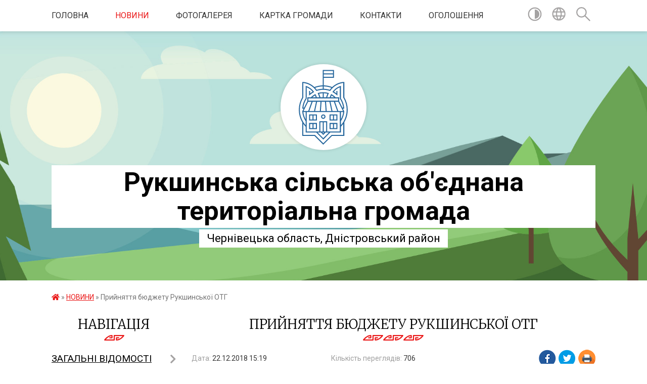

--- FILE ---
content_type: text/html; charset=UTF-8
request_url: https://rukshynska-gromada.gov.ua/news/1545657767/
body_size: 19883
content:
<!DOCTYPE html>
<html lang="uk">
<head>
	<!--[if IE]><meta http-equiv="X-UA-Compatible" content="IE=edge"><![endif]-->
	<meta charset="utf-8">
	<meta name="viewport" content="width=device-width, initial-scale=1">
	<!--[if IE]><script>
		document.createElement('header');
		document.createElement('nav');
		document.createElement('main');
		document.createElement('section');
		document.createElement('article');
		document.createElement('aside');
		document.createElement('footer');
		document.createElement('figure');
		document.createElement('figcaption');
	</script><![endif]-->
	<title>Прийняття бюджету Рукшинської ОТГ | Рукшинська громада</title>
	<meta name="description" content="22 грудня було схвалено бюджет Рукшинської ОТГ на 2019 рік. Сесія відбулася за участі керівників бюджетних установ. Рішення будуть оприлюднені у встановлений законодавством термін.. . ">
	<meta name="keywords" content="Прийняття, бюджету, Рукшинської, ОТГ, |, Рукшинська, громада">

	
		<meta property="og:image" content="https://rada.info/upload/users_files/04416938/c7c3fa64d4bc69e6839cf311452eb66c.jpg">
	<meta property="og:image:width" content="800">
	<meta property="og:image:height" content="542">
			<meta property="og:title" content="Прийняття бюджету Рукшинської ОТГ">
			<meta property="og:description" content="22 грудня було схвалено бюджет Рукшинської ОТГ на 2019 рік. Сесія відбулася за участі керівників бюджетних установ. Рішення будуть оприлюднені у встановлений законодавством термін.">
			<meta property="og:type" content="article">
	<meta property="og:url" content="https://rukshynska-gromada.gov.ua/news/1545657767/">
		
		<link rel="apple-touch-icon" sizes="57x57" href="https://gromada.org.ua/apple-icon-57x57.png">
	<link rel="apple-touch-icon" sizes="60x60" href="https://gromada.org.ua/apple-icon-60x60.png">
	<link rel="apple-touch-icon" sizes="72x72" href="https://gromada.org.ua/apple-icon-72x72.png">
	<link rel="apple-touch-icon" sizes="76x76" href="https://gromada.org.ua/apple-icon-76x76.png">
	<link rel="apple-touch-icon" sizes="114x114" href="https://gromada.org.ua/apple-icon-114x114.png">
	<link rel="apple-touch-icon" sizes="120x120" href="https://gromada.org.ua/apple-icon-120x120.png">
	<link rel="apple-touch-icon" sizes="144x144" href="https://gromada.org.ua/apple-icon-144x144.png">
	<link rel="apple-touch-icon" sizes="152x152" href="https://gromada.org.ua/apple-icon-152x152.png">
	<link rel="apple-touch-icon" sizes="180x180" href="https://gromada.org.ua/apple-icon-180x180.png">
	<link rel="icon" type="image/png" sizes="192x192"  href="https://gromada.org.ua/android-icon-192x192.png">
	<link rel="icon" type="image/png" sizes="32x32" href="https://gromada.org.ua/favicon-32x32.png">
	<link rel="icon" type="image/png" sizes="96x96" href="https://gromada.org.ua/favicon-96x96.png">
	<link rel="icon" type="image/png" sizes="16x16" href="https://gromada.org.ua/favicon-16x16.png">
	<link rel="manifest" href="https://gromada.org.ua/manifest.json">
	<meta name="msapplication-TileColor" content="#ffffff">
	<meta name="msapplication-TileImage" content="https://gromada.org.ua/ms-icon-144x144.png">
	<meta name="theme-color" content="#ffffff">
	
	
		<meta name="robots" content="">
	
	<link href="https://fonts.googleapis.com/css?family=Merriweather:300|Roboto:400,400i,700,700i&amp;subset=cyrillic-ext" rel="stylesheet">

    <link rel="preload" href="https://cdnjs.cloudflare.com/ajax/libs/font-awesome/5.9.0/css/all.min.css" as="style">
	<link rel="stylesheet" href="https://cdnjs.cloudflare.com/ajax/libs/font-awesome/5.9.0/css/all.min.css" integrity="sha512-q3eWabyZPc1XTCmF+8/LuE1ozpg5xxn7iO89yfSOd5/oKvyqLngoNGsx8jq92Y8eXJ/IRxQbEC+FGSYxtk2oiw==" crossorigin="anonymous" referrerpolicy="no-referrer" />
    
	<link rel="preload" href="//gromada.org.ua/themes/pattern/css/styles_vip.css?v=2.38" as="style">
	<link rel="stylesheet" href="//gromada.org.ua/themes/pattern/css/styles_vip.css?v=2.38">
	<link rel="stylesheet" href="//gromada.org.ua/themes/pattern/css/233/theme_vip.css?v=1768644242">
	
		<!--[if lt IE 9]>
	<script src="https://oss.maxcdn.com/html5shiv/3.7.2/html5shiv.min.js"></script>
	<script src="https://oss.maxcdn.com/respond/1.4.2/respond.min.js"></script>
	<![endif]-->
	<!--[if gte IE 9]>
	<style type="text/css">
		.gradient { filter: none; }
	</style>
	<![endif]-->

</head>
<body class="">

	<a href="#top_menu" class="skip-link link" aria-label="Перейти до головного меню (Alt+1)" accesskey="1">Перейти до головного меню (Alt+1)</a>
	<a href="#left_menu" class="skip-link link" aria-label="Перейти до бічного меню (Alt+2)" accesskey="2">Перейти до бічного меню (Alt+2)</a>
    <a href="#main_content" class="skip-link link" aria-label="Перейти до головного вмісту (Alt+3)" accesskey="3">Перейти до текстового вмісту (Alt+3)</a>




	
	<section class="top_nav">
		<div class="wrap">
			<div class="row">
				<div class="grid-80">
					<nav class="main_menu" id="top_menu">
						<ul>
														<li class="">
								<a href="https://rukshynska-gromada.gov.ua/main/">Головна</a>
																							</li>
														<li class="active">
								<a href="https://rukshynska-gromada.gov.ua/news/">НОВИНИ</a>
																							</li>
														<li class="">
								<a href="https://rukshynska-gromada.gov.ua/photo/">Фотогалерея</a>
																							</li>
														<li class="">
								<a href="https://rukshynska-gromada.gov.ua/structure/">Картка громади</a>
																							</li>
														<li class="">
								<a href="https://rukshynska-gromada.gov.ua/feedback/">Контакти</a>
																							</li>
														<li class="">
								<a href="https://rukshynska-gromada.gov.ua/more_news/">Оголошення</a>
																							</li>
													</ul>
					</nav>
					&nbsp;
					<button class="menu-button" id="open-button"><i class="fas fa-bars"></i> Меню сайту</button>
				</div>
				<div class="grid-20">
					<nav class="special_menu">
						<ul>
															<li class="alt_link"><a href="#" title="Версія для людей з вадами зору" onclick="return set_special('e31e988e7c3a65e31a15322744e252275f2f1927');"><img class="svg ico" src="//gromada.org.ua/themes/pattern/img/ico/contrast_ico.svg"></a></li>
								<li class="translate_link"><a href="#" class="show_translate" title="Відкрити перекладач"><img class="svg ico" src="//gromada.org.ua/themes/pattern/img/ico/world_ico.svg"></a></li>
								<li><a href="#" class="show_search" title="Показати поле для пошуку"><img class="svg ico" src="//gromada.org.ua/themes/pattern/img/ico/search_ico.svg"></a></li>
													</ul>
					</nav>
					<form action="https://rukshynska-gromada.gov.ua/search/" class="search_form">
						<input type="text" name="q" value="" placeholder="Пошук..." aria-label="Введіть пошукову фразу" required>
						<button type="submit" name="search" value="y" aria-label="Здійснити пошук"><i class="fa fa-search"></i></button>
					</form>
					<div class="translate_block">
						<div id="google_translate_element"></div>
					</div>
				</div>
				<div class="clearfix"></div>
			</div>
		</div>
	</section>

	<header>
		<div class="wrap">
			<div class="logo">
				<a href="https://rukshynska-gromada.gov.ua/" id="logo" class="form_2">
					<img class="svg" src="//gromada.org.ua/themes/pattern/img/logo.svg" alt="Рукшинська сільська об'єднана територіальна - ">
				</a>
			</div>
			<div class="title">
				<div class="slogan_1">Рукшинська сільська об'єднана територіальна громада</div><br>
				<div class="slogan_2">Чернівецька область, Дністровський район</div>
			</div>
		</div>
	</header>

	<div class="wrap">
				
		<section class="bread_crumbs">
		<div xmlns:v="http://rdf.data-vocabulary.org/#"><a href="https://rukshynska-gromada.gov.ua/" title="Головна сторінка"><i class="fas fa-home"></i></a> &raquo; <a href="https://rukshynska-gromada.gov.ua/news/" aria-current="page">НОВИНИ</a>  &raquo; <span>Прийняття бюджету Рукшинської ОТГ</span></div>
	</section>
	
	<section class="center_block">
		<div class="row">
			<div class="grid-25 fr">
				<aside>
				
									
					<div class="sidebar_title" id="left_menu">Навігація</div>
					
					<nav class="sidebar_menu">
						<ul>
														<li class=" has-sub">
								<a href="https://rukshynska-gromada.gov.ua/naseleni-punkti-teritorialnoi-gromadi-12-00-08-07-02-2017/">ЗАГАЛЬНІ ВІДОМОСТІ</a>
																<button onclick="return show_next_level(this);" aria-label="Показати підменю"></button>
																								<ul>
																		<li class="">
										<a href="https://rukshynska-gromada.gov.ua/istorichna-dovidka-11-40-43-10-02-2017/">Історична довідка</a>
																													</li>
																		<li class="">
										<a href="https://rukshynska-gromada.gov.ua/gordivci-12-10-12-07-02-2017/">Гордівці</a>
																													</li>
																		<li class="">
										<a href="https://rukshynska-gromada.gov.ua/orestivka-12-08-36-07-02-2017/">Орестівка</a>
																													</li>
																		<li class="">
										<a href="https://rukshynska-gromada.gov.ua/prigorodok-12-07-43-07-02-2017/">Пригородок</a>
																													</li>
																		<li class="">
										<a href="https://rukshynska-gromada.gov.ua/rashkiv-12-09-27-07-02-2017/">Рашків</a>
																													</li>
																		<li class="">
										<a href="https://rukshynska-gromada.gov.ua/rukshin-13-31-24-07-02-2017/">Рукшин</a>
																													</li>
																		<li class="">
										<a href="https://rukshynska-gromada.gov.ua/cheponosi-12-11-06-07-02-2017/">Чепоноси</a>
																													</li>
																										</ul>
															</li>
														<li class=" has-sub">
								<a href="https://rukshynska-gromada.gov.ua/misceva-vlada-13-36-17-18-01-2017/">МІСЦЕВА ВЛАДА</a>
																<button onclick="return show_next_level(this);" aria-label="Показати підменю"></button>
																								<ul>
																		<li class="">
										<a href="https://rukshynska-gromada.gov.ua/polozhennya-pro-starostu-15-52-10-08-02-2022/">Положення про старосту</a>
																													</li>
																		<li class="">
										<a href="https://rukshynska-gromada.gov.ua/silskij-golova-13-37-27-18-01-2017/">Сільський голова</a>
																													</li>
																		<li class="">
										<a href="https://rukshynska-gromada.gov.ua/silska-rada-13-38-07-18-01-2017/">Сільська рада</a>
																													</li>
																		<li class=" has-sub">
										<a href="https://rukshynska-gromada.gov.ua/vikonavchij-komitet-13-41-01-18-01-2017/">Виконавчий комітет</a>
																				<button onclick="return show_next_level(this);" aria-label="Показати підменю"></button>
																														<ul>
																						<li><a href="https://rukshynska-gromada.gov.ua/chleni-vikonavchogo-komitetu-20-54-22-26-03-2017/">Члени виконавчого комітету</a></li>
																						<li><a href="https://rukshynska-gromada.gov.ua/reglament-roboti-vikonavchogo-komitetu-20-55-02-26-03-2017/">Регламент роботи виконавчого комітету</a></li>
																						<li><a href="https://rukshynska-gromada.gov.ua/polozhennya-pro-starostu-20-55-20-26-03-2017/">Положення про старосту</a></li>
																																</ul>
																			</li>
																		<li class="">
										<a href="https://rukshynska-gromada.gov.ua/ochischennya-vladi-13-43-43-18-01-2017/">Очищення влади</a>
																													</li>
																		<li class="">
										<a href="https://rukshynska-gromada.gov.ua/doradchi-organi-13-44-29-18-01-2017/">Дорадчі органи</a>
																													</li>
																		<li class="">
										<a href="https://rukshynska-gromada.gov.ua/sesii-radi-13-45-33-18-01-2017/">Сесії ради</a>
																													</li>
																		<li class="">
										<a href="https://rukshynska-gromada.gov.ua/struktura-silskoi-radi-13-46-27-18-01-2017/">Структура сільської ради</a>
																													</li>
																										</ul>
															</li>
														<li class=" has-sub">
								<a href="https://rukshynska-gromada.gov.ua/miscevi-podatki-i-zbori-10-28-37-10-02-2017/">МІСЦЕВІ ПОДАТКИ І ЗБОРИ</a>
																<button onclick="return show_next_level(this);" aria-label="Показати підменю"></button>
																								<ul>
																		<li class=" has-sub">
										<a href="https://rukshynska-gromada.gov.ua/analiz-regulyatornogo-vplivu-1528193122/">Регуляторні акти</a>
																				<button onclick="return show_next_level(this);" aria-label="Показати підменю"></button>
																														<ul>
																						<li><a href="https://rukshynska-gromada.gov.ua/analiz-regulyatornogo-vplivu-do-rishennya-rukshinskoi-silskoi-radi-pro-stavki-orendnoi-plati-za-zemelni-dilyanki-15-04-54-28-07-2021/">Аналіз регуляторного впливу до рішення  Рукшинської сільської ради  «Про ставки орендної плати за земельні ділянки»</a></li>
																						<li><a href="https://rukshynska-gromada.gov.ua/analiz-regulyatornogo-vplivu-do-rishennya-rukshinskoi-silskoi-radi-pro-vstanovlennya-miscevih-podatkiv-ta-zboriv-na-teritorii-rukshinskoi-si-15-07-18-/">АНАЛІЗ  РЕГУЛЯТОРНОГО ВПЛИВУ до рішення Рукшинської сільської ради «Про встановлення місцевих податків та зборів на території Рукшинської сільської територіальної громади»</a></li>
																						<li><a href="https://rukshynska-gromada.gov.ua/analiz-regulyatornogo-vplivu-proektu-rishennya-rukshinskoi-silskoi-radi-pro-miscevi-podatki-i-zbori-na-2020-rik-10-45-06-10-05-2019/">Аналіз регуляторного впливу проекту рішення Рукшинської сільської ради "Про місцеві податки і збори на 2020 рік"</a></li>
																						<li><a href="https://rukshynska-gromada.gov.ua/ekspertnij-visnovok-10-46-23-10-05-2019/">Експертний висновок</a></li>
																						<li><a href="https://rukshynska-gromada.gov.ua/povidomlennya-pro-opriljudnennya-proektu-regulyatornogo-aktu-10-47-54-10-05-2019/">Повідомлення про оприлюднення проекту регуляторного акту</a></li>
																																</ul>
																			</li>
																		<li class=" has-sub">
										<a href="https://rukshynska-gromada.gov.ua/proekt-rishennya-10-41-46-10-05-2019/">Проект рішення</a>
																				<button onclick="return show_next_level(this);" aria-label="Показати підменю"></button>
																														<ul>
																						<li><a href="https://rukshynska-gromada.gov.ua/proekt-rishennya-pro-miscevi-podatki-i-zbori-na-2020-rik-10-43-19-10-05-2019/">Проект рішення "Про місцеві податки і збори на 2020 рік"</a></li>
																																</ul>
																			</li>
																		<li class=" has-sub">
										<a href="https://rukshynska-gromada.gov.ua/rishennya-10-29-51-10-02-2017/">РІШЕННЯ</a>
																				<button onclick="return show_next_level(this);" aria-label="Показати підменю"></button>
																														<ul>
																						<li><a href="https://rukshynska-gromada.gov.ua/rishennya-pro-vstanovlennya-stavok-ta-pilg-zi-splati-podatku-na-neruhome-majno-vidminne-vid-zemelnoi-dilyanki-na-2018-rik-09-54-42-20-11-2017/">Рішення про встановлення ставок та пільг зі сплати податку на нерухоме майно, відмінне від земельної ділянки, на 2018 рік</a></li>
																						<li><a href="https://rukshynska-gromada.gov.ua/pro-vstanovlennya-miscevih-podatkiv-ta-zboriv-na-teritorii-rukshinskoi-silskoi-teritorialnoi-gromadi-15-08-43-28-07-2021/">Про встановлення місцевих податків  та зборів на території Рукшинської  сільської територіальної громади</a></li>
																						<li><a href="https://rukshynska-gromada.gov.ua/rishennya-pro-miscevi-podatki-i-zbori-12-43-27-13-07-2017/">Рішення про місцеві податки і збори</a></li>
																						<li><a href="https://rukshynska-gromada.gov.ua/rishennya-pro-vstanovlennya-rozmiriv-orendnoi-plati-za-zemelni-dilyanki-v-mezhah-naselenih-punktiv-rukshinskoi-silskoi-radi-na-2018-rik-12-45-16-13-07/">Рішення про встановлення розмірів орендної плати за земельні ділянки в межах населених пунктів Рукшинської сільської ради на 2018 рік</a></li>
																						<li><a href="https://rukshynska-gromada.gov.ua/rishennya-pro-vstanovlennya-podatku-na-neruhome-majno-vidminne-vid-zemelnoi-dilyanki-dlya-obektiv-zhitlovoi-neruhomosti-ta-obektiv-nezhitlovoi-neruhom/">Рішення про встановлення податку на нерухоме майно, відмінне від земельної ділянки, для об'єктів житлової нерухомості та об'єктів нежитлової нерухомості  на 2018 рік (ВТРАТА ЧИННОСТІ ЗГІДНО РІШЕННЯ №328/21/2017 від 15.11.2017)</a></li>
																						<li><a href="https://rukshynska-gromada.gov.ua/rishennya-pro-vstanovlennya-transportnogo-podatku-na-2018-rik-12-50-33-13-07-2017/">Рішення про встановлення транспортного податку на 2018 рік</a></li>
																																</ul>
																			</li>
																		<li class="">
										<a href="https://rukshynska-gromada.gov.ua/polozhennya-pro-podatok-na-neruhome-majno-vidminne-vid-zemelnoi-dilyanki-10-33-39-10-02-2017/">Положення про податок на нерухоме майно, відмінне від земельної ділянки</a>
																													</li>
																		<li class="">
										<a href="https://rukshynska-gromada.gov.ua/polozhennya-pro-transportnij-podatok-10-41-18-10-02-2017/">Положення про транспортний податок</a>
																													</li>
																		<li class="">
										<a href="https://rukshynska-gromada.gov.ua/polozhennya-pro-zemelnij-podatok-10-48-17-10-02-2017/">Положення про земельний податок</a>
																													</li>
																		<li class="">
										<a href="https://rukshynska-gromada.gov.ua/polozhennya-pro-edinij-podatok-10-53-38-10-02-2017/">Положення про єдиний податок</a>
																													</li>
																										</ul>
															</li>
														<li class=" has-sub">
								<a href="https://rukshynska-gromada.gov.ua/dokumenti-13-48-05-18-01-2017/">ДОКУМЕНТИ</a>
																<button onclick="return show_next_level(this);" aria-label="Показати підменю"></button>
																								<ul>
																		<li class="">
										<a href="https://rukshynska-gromada.gov.ua/proektna-zayavka-na-uchast-u-konkursi-iniciativ-miscevih-karpatskih-gromad-u-ramkah-proektu-karpatska-merezha-regionalnogo-rozvitku-10-53-03-09-12-201/">Проектна заявка на участь у конкурсі ініціатив місцевих карпатських громад у рамках проєкту "Карпатська мережа регіонального розвитку"</a>
																													</li>
																		<li class=" has-sub">
										<a href="https://rukshynska-gromada.gov.ua/pasporti-bjudzhetnih-program-10-57-18-17-07-2017/">Паспорти бюджетних програм</a>
																				<button onclick="return show_next_level(this);" aria-label="Показати підменю"></button>
																														<ul>
																						<li><a href="https://rukshynska-gromada.gov.ua/rozporyadzhennya-pro-vnesennya-zmin-do-pasportiv-bjudzhetnih-program-na-2018-rik-№50r-vid-14082018-1534253099/">Розпорядження про внесення змін до паспортів бюджетних програм на 2018 рік №50-р від 14.08.2018</a></li>
																						<li><a href="https://rukshynska-gromada.gov.ua/rozporyadzhennya-pro-zatverdzhennya-zmin-do-pasportiv-bjudzhetnih-program-na-2018-rik-№48r-vid-20072018-1532078846/">Розпорядження про затвердження змін до паспортів бюджетних програм на 2018 рік №48-р від 20.07.2018</a></li>
																						<li><a href="https://rukshynska-gromada.gov.ua/rozporyadzhennya-pro-zatverdzhennya-zmin-do-pasportiv-bjudzhetnih-program-na-2018-rik-№43r-vid-26062018-1530104390/">Розпорядження про затвердження змін до паспортів бюджетних програм на 2018 рік №43-р від 26.06.2018</a></li>
																						<li><a href="https://rukshynska-gromada.gov.ua/rozporyadzhennya-pro-zatverdzhennya-pasportiv-bjudzhetnih-program-na-2018-rik-11-08-50-07-02-2018/">Розпорядження про затвердження паспортів бюджетних програм на 2018 рік №10-р від 26.01.2018</a></li>
																						<li><a href="https://rukshynska-gromada.gov.ua/rozporyadzhennya-pro-vnesennya-zmin-do-pasportiv-bjudzhetnih-program-na-2018-rik-№11r-vid-05022018-11-12-46-07-02-2018/">Розпорядження про внесення змін до паспортів бюджетних програм на 2018 рік №11-р від 05.02.2018</a></li>
																						<li><a href="https://rukshynska-gromada.gov.ua/rozporyadzhennya-pro-vnesennya-zmin-do-pasportiv-bjudzhetnih-program-na-2018-rik-№23r-vid-16032018-15-01-35-16-03-2018/">Розпорядження про внесення змін до паспортів бюджетних програм на 2018 рік №23-р від 16.03.2018</a></li>
																						<li><a href="https://rukshynska-gromada.gov.ua/rozporyadzhennya-pro-zatverdzhennya-zmin-do-pasportiv-bjudzhetnih-program-na-2017-rik-vid-22122017-17-53-40-28-12-2017/">Розпорядження про затвердження змін до паспортів бюджетних програм на 2017 рік від 22.12.2017</a></li>
																						<li><a href="https://rukshynska-gromada.gov.ua/pro-zatverdzhennya-zmin-do-pasportiv-bjudzhetnih-program-na-2017-rik-09-42-36-27-10-2017/">Про затвердження змін до паспортів бюджетних програм на 2017 рік 26.10.2017</a></li>
																						<li><a href="https://rukshynska-gromada.gov.ua/rozporyadzhennya-pro-zatverdzhennya-zmin-do-pasportiv-bjudzhetnih-program-na-2017-rik-09-45-34-31-08-2017/">Розпорядження про затвердження змін до паспортів бюджетних програм на 2017 рік</a></li>
																						<li><a href="https://rukshynska-gromada.gov.ua/rozporyadzhennya-pro-zatverdzhennya-zmin-do-pasportiv-bjudzhetnih-program-vid-16112017-14-31-30-17-11-2017/">Розпорядження про затвердження змін до паспортів бюджетних програм від 16.11.2017</a></li>
																						<li><a href="https://rukshynska-gromada.gov.ua/rozporyadzhennya-pro-zatverdzhennya-pasportiv-bjudzhetnih-program-na-2020-rik-№1r-vid-10012020-11-56-47-15-01-2020/">Розпорядження про затвердження паспортів бюджетних програм на 2020 рік №1-р від 10.01.2020</a></li>
																						<li><a href="https://rukshynska-gromada.gov.ua/rozporyadzhennya-pro-vnesennya-zmin-do-pasportiv-bjudzhetnih-program-na-2019-rik-№70r-vid-18112019-10-34-55-22-11-2019/">Розпорядження про внесення змін до паспортів бюджетних програм на 2019 рік №70-р від 18.11.2019</a></li>
																						<li><a href="https://rukshynska-gromada.gov.ua/rozporyadzhennya-pro-vnesennya-zmin-do-pasportiv-bjudzhetnih-program-na-2018-rik-№58r-vid-10102018-12-19-31-11-10-2018/">Розпорядження про внесення змін до паспортів бюджетних програм на 2018 рік №58-р від 10.10.2018</a></li>
																						<li><a href="https://rukshynska-gromada.gov.ua/rozporyadzhennya-pro-vnesennya-zmin-do-pasportiv-bjudzhetnih-program-na-2018-rik-№54r-vid-21092018-12-29-42-24-09-2018/">Розпорядження про внесення змін до паспортів бюджетних програм на 2018 рік №54-р від 21.09.2018</a></li>
																						<li><a href="https://rukshynska-gromada.gov.ua/rozporyadzhennya-pro-vnesennya-zmin-do-pasportiv-bjudzhetnih-program-№51r-vid-06092019-14-08-11-06-09-2019/">Розпорядження про внесення змін до паспортів бюджетних програм №51-р від 06.09.2019</a></li>
																						<li><a href="https://rukshynska-gromada.gov.ua/rozporyadzhennya-pro-zatverdzhennya-pasportiv-bjudzhetnih-program-na-2019-rik-15-03-01-21-01-2019/">Розпорядження про затвердження паспортів бюджетних програм на 2019 рік</a></li>
																						<li><a href="https://rukshynska-gromada.gov.ua/rozporyadzhennya-pro-vnesennya-zmin-do-pasportiv-bjudzhetnih-program-na-2019-rik-№58r-vid-30092019-16-35-12-01-10-2019/">Розпорядження про внесення змін до паспортів бюджетних програм на 2019 рік №58-р від 30.09.2019</a></li>
																						<li><a href="https://rukshynska-gromada.gov.ua/rozporyadzhennya-pro-vnesennya-zmin-do-pasportiv-bjudzhetnih-program-na-2020-rik-№33r-vid-12052020-11-46-48-12-05-2020/">Розпорядження про внесення змін до паспортів бюджетних програм на 2020 рік №33-р від 12.05.2020</a></li>
																						<li><a href="https://rukshynska-gromada.gov.ua/rozporyadzhennya-pro-vnesennya-zmin-do-pasportiv-bjudzhetnih-program-na-2019-rik-№77r-vid-13122019-13-17-28-13-12-2019/">Розпорядження про внесення змін до паспортів бюджетних програм на 2019 рік №77-р від 13.12.2019</a></li>
																						<li><a href="https://rukshynska-gromada.gov.ua/rozporyadzhennya-pro-vnesennya-zmin-do-pasportiv-bjudzhetnih-program-№17r-vid-12042019-14-51-40-15-04-2019/">Розпорядження про внесення змін до паспортів бюджетних програм №17-р від 12.04.2019</a></li>
																						<li><a href="https://rukshynska-gromada.gov.ua/rozporyadzhennya-pro-vnesennya-zmin-do-pasportiv-bjudzhetnih-program-na-2019-rik-№64r-vid-23102019-11-02-10-23-10-2019/">Розпорядження про внесення змін до паспортів бюджетних програм на 2019 рік №64-р від 23.10.2019</a></li>
																						<li><a href="https://rukshynska-gromada.gov.ua/rozporyadzhennya-pro-vnesennya-zmin-do-pasportiv-bjudzhetnih-program-na-2020-rik-№29r-vid-09042020-12-26-06-09-04-2020/">Розпорядження про внесення змін до паспортів бюджетних програм на 2020 рік №29-р від 09.04.2020</a></li>
																						<li><a href="https://rukshynska-gromada.gov.ua/rozporyadzhennya-pro-vnesennya-zmin-do-pasportiv-bjudzhetnih-program-na-2019-rik-№43r-vid-23072019-16-01-59-26-07-2019/">Розпорядження про внесення змін до паспортів бюджетних програм на 2019 рік №43-р від 23.07.2019</a></li>
																						<li><a href="https://rukshynska-gromada.gov.ua/rozporyadzhennya-pro-vnesennya-zmin-do-pasportiv-bjudzhetnih-program-na-2020-rik-11-28-09-11-03-2020/">Розпорядження про внесення змін до паспортів бюджетних програм на 2020 рік</a></li>
																						<li><a href="https://rukshynska-gromada.gov.ua/rozporyadzhennya-pro-vnesennya-zmin-do-pasportiv-bjudzhetnih-program-na-2019-rik-17-53-37-27-06-2019/">Розпорядження про внесення змін до паспортів бюджетних програм на 2019 рік №40-р від 27.06.2019</a></li>
																						<li><a href="https://rukshynska-gromada.gov.ua/rozporyadzhennya-pro-vnesennya-zmin-do-pasportiv-bjudzhetnih-program-na-2018-rik-№74r-vid-28112018-16-34-32-29-11-2018/">Розпорядження про внесення змін до паспортів бюджетних  програм на 2018 рік №74-р від 28.11.2018</a></li>
																						<li><a href="https://rukshynska-gromada.gov.ua/rozporyadzhennya-pro-vnesennya-zmin-do-pasportiv-bjudzhetnih-program-na-2018-rik-№75r-vid-14122018-16-53-23-17-12-2018/">Розпорядження про внесення змін до паспортів бюджетних  програм на 2018 рік №75-р від 14.12.2018</a></li>
																						<li><a href="https://rukshynska-gromada.gov.ua/rozporyadzhennya-pro-vnesennya-zmin-do-pasportiv-bjudzhetnih-program-na-2019-rik-№23r-vid-25042019-15-15-47-25-04-2019/">Розпорядження про внесення змін до паспортів бюджетних  програм на 2019 рік №23-р від 25.04.2019</a></li>
																																</ul>
																			</li>
																		<li class=" has-sub">
										<a href="https://rukshynska-gromada.gov.ua/zviti-pro-vikonannya-pasportiv-bjudzhetnih-program-15-33-35-14-03-2018/">Звіти про виконання паспортів бюджетних програм</a>
																				<button onclick="return show_next_level(this);" aria-label="Показати підменю"></button>
																														<ul>
																						<li><a href="https://rukshynska-gromada.gov.ua/zvit-pro-vikonannya-pasportiv-bjudzhetnih-program-za-2017-rik-15-35-43-14-03-2018/">Звіт про виконання паспортів бюджетних програм за 2017 рік</a></li>
																						<li><a href="https://rukshynska-gromada.gov.ua/zvit-pro-vikonannya-pasportiv-bjudzhetnih-program-za-2020-rik-15-24-19-11-03-2021/">Звіт про виконання паспортів бюджетних програм за 2020 рік</a></li>
																						<li><a href="https://rukshynska-gromada.gov.ua/zvit-pro-vikonannya-pasportiv-bjudzhetnih-program-za-2019-rik-16-32-46-13-02-2020/">Звіт про виконання паспортів бюджетних програм за 2019 рік</a></li>
																						<li><a href="https://rukshynska-gromada.gov.ua/zvit-pro-vikonannya-pasportiv-bjudzhetnih-program-za-2018-rik-12-41-58-18-03-2019/">Звіт про виконання паспортів бюджетних програм за 2018 рік</a></li>
																																</ul>
																			</li>
																		<li class=" has-sub">
										<a href="https://rukshynska-gromada.gov.ua/proekti-rishen-sesij-silskoi-radi-12-12-31-29-06-2017/">Проекти рішень сесій сільської ради</a>
																				<button onclick="return show_next_level(this);" aria-label="Показати підменю"></button>
																														<ul>
																						<li><a href="https://rukshynska-gromada.gov.ua/proekti-rishen-hhx-sesii-vii-sklikannya-vid-20072018-roku-1532354460/">Проекти рішень ХХX сесії VII скликання від 20.07.2018 року</a></li>
																						<li><a href="https://rukshynska-gromada.gov.ua/proekti-rishen-hhviii-sesii-vii-sklikannya-vid-30042018-roku-1525081202/">Проекти рішень ХХVІІІ сесії VII скликання від 30.04.2018 року</a></li>
																						<li><a href="https://rukshynska-gromada.gov.ua/proekti-rishen-hhiii-sesii-vii-sklikannya-vid-22122017-roku-16-29-34-22-12-2017/">Проекти рішень ХХІІІ сесії VII скликання від 22.12.2017 року</a></li>
																						<li><a href="https://rukshynska-gromada.gov.ua/proekt-rishennya-xhiii-sesii-vii-sklikannya-16-28-08-30-11-2017/">Проект рішення XХIII сесії VII скликання "Про сільський бюджет на 2018 рік"</a></li>
																						<li><a href="https://rukshynska-gromada.gov.ua/poyasnjuvalna-zapiska-do-proektu-silskogo-bjudzhetu-na-2018-rik-16-29-24-30-11-2017/">Пояснювальна записка до проекту сільського бюджету на 2018 рік</a></li>
																						<li><a href="https://rukshynska-gromada.gov.ua/proekt-rishennya-xix-sesii-silskoi-radi-vii-sklikannya-pro-vnesennya-zmin-do-silskogo-bjudzhetu-na-2017-rik-12-20-56-29-06-2017/">Проект рішення XIX сесії сільської ради VII скликання "Про внесення змін до сільського бюджету на 2017 рік"</a></li>
																						<li><a href="https://rukshynska-gromada.gov.ua/proekti-rishen-xviii-sesii-vii-sklikannya-15-30-54-29-06-2017/">Проекти рішень XVIII сесії VII скликання</a></li>
																						<li><a href="https://rukshynska-gromada.gov.ua/proekt-rishennya-xxi-sesii-vii-sklikannya-vid-15112017-12-54-03-10-11-2017/">Проект рішення XXI сесії VII скликання від 15.11.2017</a></li>
																						<li><a href="https://rukshynska-gromada.gov.ua/proekti-rishen-hhvi-sesii-vii-sklikannya-vid-09032017-roku-15-05-56-06-03-2018/">Проекти рішень ХХVІ сесії VII скликання від 09.03.2017 року</a></li>
																						<li><a href="https://rukshynska-gromada.gov.ua/proekti-rishen-hhhhiii-sesii-vii-sklikannya-14-46-04-06-06-2019/">Проекти рішень ХХХХIII сесії VІІ скликання</a></li>
																						<li><a href="https://rukshynska-gromada.gov.ua/proekti-rishen-hhhh-sesii-vii-sklikannya-20-54-31-16-03-2019/">Проекти рішень ХХХХ сесії VІІ скликання</a></li>
																						<li><a href="https://rukshynska-gromada.gov.ua/proekti-rishen-hhxiii-sesii-vii-sklikannya-vid-27102018-roku-09-31-31-29-10-2018/">Проекти рішень ХХXІІІ сесії VII скликання від 27.10.2018 року</a></li>
																						<li><a href="https://rukshynska-gromada.gov.ua/proekti-rishen-hhhhhii-sesii-vii-sklikannya-09-54-26-10-02-2020/">Проекти рішень ХХХХХІІ сесії VІІ скликання</a></li>
																						<li><a href="https://rukshynska-gromada.gov.ua/proekti-rishen-hhhih-sesii-vii-sklikannya-20-13-22-07-02-2019/">Проекти рішень ХХХІХ сесії VII скликання</a></li>
																																</ul>
																			</li>
																		<li class=" has-sub">
										<a href="https://rukshynska-gromada.gov.ua/protokoli-silskoi-komisii-z-pitan-teb-ta-ns-10-30-19-09-02-2022/">Протоколи сільської комісії з питань ТЕБ та НС</a>
																				<button onclick="return show_next_level(this);" aria-label="Показати підменю"></button>
																														<ul>
																						<li><a href="https://rukshynska-gromada.gov.ua/2022-rik-10-32-16-09-02-2022/">2022 рік</a></li>
																																</ul>
																			</li>
																		<li class="">
										<a href="https://rukshynska-gromada.gov.ua/rozporyadzhennya-golovi-schodo-pidgotovki-proektu-bjudzhetu-na-2021-rik-16-36-27-19-01-2021/">Розпорядження голови щодо підготовки проекту бюджету на 2021 рік</a>
																													</li>
																		<li class="">
										<a href="https://rukshynska-gromada.gov.ua/instrukciya-z-pidgotovki-bjudzhetnih-zapitiv-na-20212023-roki-16-42-38-19-01-2021/">Інструкція з підготовки бюджетних запитів на 2021-2023 роки</a>
																													</li>
																		<li class="">
										<a href="https://rukshynska-gromada.gov.ua/plan-udoskonalennya-prioritetnih-poslug-14-38-35-11-02-2022/">План удосконалення пріоритетних послуг</a>
																													</li>
																		<li class=" has-sub">
										<a href="https://rukshynska-gromada.gov.ua/rishennya-sesij-silskoi-radi-13-49-09-18-01-2017/">Рішення сесій сільської ради</a>
																				<button onclick="return show_next_level(this);" aria-label="Показати підменю"></button>
																														<ul>
																						<li><a href="https://rukshynska-gromada.gov.ua/rishennya-hhh-sesii-vii-sklikannya-1535028122/">Рішення ХХХ сесії VІІ скликання</a></li>
																						<li><a href="https://rukshynska-gromada.gov.ua/rishennya-hhix-sesii-vii-sklikannya-1532352645/">Рішення ХХIX сесії VІІ скликання</a></li>
																						<li><a href="https://rukshynska-gromada.gov.ua/rishennya-hhviii-sesii-vii-sklikannya-1527860588/">Рішення ХХVІІІ сесії VІІ скликання</a></li>
																						<li><a href="https://rukshynska-gromada.gov.ua/rishennya-hhvi-sesii-vii-sklikannya-10-44-38-21-03-2018/">Рішення ХХVІ сесії VІІ скликання</a></li>
																						<li><a href="https://rukshynska-gromada.gov.ua/rishennya-hhvsesii-vii-sklikannya-17-38-46-28-02-2018/">Рішення ХХVсесії VІІ скликання</a></li>
																						<li><a href="https://rukshynska-gromada.gov.ua/rishennya-hhivsesii-vii-sklikannya-17-28-09-28-02-2018/">Рішення ХХІVсесії VІІ скликання</a></li>
																						<li><a href="https://rukshynska-gromada.gov.ua/rishennya-hviii-sesii-vii- sklikannya -14-35-58-23-05-2017/">Рішення ХVІІІ сесії VII  скликання </a></li>
																						<li><a href="https://rukshynska-gromada.gov.ua/rishennya-hxii-pozachergovoi-sesii-vii- sklikannya -15-21-45-29-11-2017/">Рішення ХXІІ позачергової сесії VII  скликання </a></li>
																						<li><a href="https://rukshynska-gromada.gov.ua/rishennya-pozachergovoi-hhi-sesii-vii-sklikannya-vid-15112017-14-23-18-17-11-2017/">Рішення позачергової ХХІ сесії VII скликання від 15.11.2017</a></li>
																						<li><a href="https://rukshynska-gromada.gov.ua/rishennya-pozachergovoi-hhi-sesii-vii-sklikannya-16-22-46-28-11-2017/">Рішення позачергової ХХІ сесії VІІ скликання</a></li>
																						<li><a href="https://rukshynska-gromada.gov.ua/rishennya-pozachergovoi-hh-sesii-vii-sklikannya-15-51-15-11-09-2017/">Рішення позачергової ХХ сесії VІІ скликання</a></li>
																						<li><a href="https://rukshynska-gromada.gov.ua/rishennya-pozachergovoi-hih-sesii-vii-sklikannya-15-49-34-11-09-2017/">Рішення позачергової ХІХ сесії VІІ скликання</a></li>
																						<li><a href="https://rukshynska-gromada.gov.ua/rishennya-hvii-sesii-vii- sklikannya -12-48-19-10-04-2017/">Рішення ХVІІ сесії VII  скликання </a></li>
																						<li><a href="https://rukshynska-gromada.gov.ua/rishennya-hvi-sesii-vii-sklikannya-12-43-05-10-04-2017/">Рішення ХVІ сесії VII  скликання</a></li>
																						<li><a href="https://rukshynska-gromada.gov.ua/rishennya-xxhvi-sesii-vii- sklikannya-13-00-54-08-01-2019/">Рішення XXХVІ сесії VII  скликання</a></li>
																						<li><a href="https://rukshynska-gromada.gov.ua/rishennya-hhhiisesii-vii-sklikannya-12-37-25-13-12-2018/">Рішення ХХХІІсесії VІІ скликання</a></li>
																						<li><a href="https://rukshynska-gromada.gov.ua/rishennya-hhhiiisesii-vii-sklikannya-12-40-01-13-12-2018/">Рішення ХХХІІІсесії VІІ скликання</a></li>
																						<li><a href="https://rukshynska-gromada.gov.ua/rishennya-hhhiiiisesii-vii-sklikannya-12-44-06-13-12-2018/">Рішення ХХХІVсесії VІІ скликання</a></li>
																						<li><a href="https://rukshynska-gromada.gov.ua/rishennya-hhhih-sesii-vii-sklikannya-17-10-05-12-03-2019/">Рішення ХХХІХ сесії VІІ скликання</a></li>
																						<li><a href="https://rukshynska-gromada.gov.ua/rishennya-hhhhi-sesii-vii-sklikannya-09-28-56-06-05-2019/">Рішення ХХХХI сесії VІІ скликання</a></li>
																						<li><a href="https://rukshynska-gromada.gov.ua/rishennya-hhhhviii-sesii-vii-sklikannya-15-01-00-06-11-2019/">Рішення ХХХХVIII сесії VІІ скликання</a></li>
																						<li><a href="https://rukshynska-gromada.gov.ua/rishennya-xxxi-sesii-vii-sklikannya-21-14-59-26-10-2018/">Рішення XXXI сесії VII скликання</a></li>
																						<li><a href="https://rukshynska-gromada.gov.ua/rishennya-xxxii-sesii-vii-sklikannz-21-20-01-26-10-2018/">Рішення XXXII сесії VII скликання</a></li>
																						<li><a href="https://rukshynska-gromada.gov.ua/rishennya-hhhh-sesii-vii-sklikannya-14-59-25-15-04-2019/">Рішення ХХХХ сесії VІІ скликання</a></li>
																						<li><a href="https://rukshynska-gromada.gov.ua/rishennya-hhhhih-sesii-vii-sklikannya-15-06-16-05-03-2020/">Рішення ХХХХІХ сесії VІІ скликання.</a></li>
																						<li><a href="https://rukshynska-gromada.gov.ua/rishennya-xxhvii-sesii-vii- sklikannya-09-40-18-07-02-2019/">Рішення XXХVІІ сесії VII  скликання</a></li>
																						<li><a href="https://rukshynska-gromada.gov.ua/rishennya-xxhv-sesii-vii-sklikannya-12-27-24-02-01-2019/">Рішення XXХV сесії VII  скликання</a></li>
																						<li><a href="https://rukshynska-gromada.gov.ua/rishennya-hhhhvii-sesii-vii-sklikannya-16-42-23-15-10-2019/">Рішення ХХХХVII сесії VІІ скликання</a></li>
																						<li><a href="https://rukshynska-gromada.gov.ua/rishennya-hhhhhii-sesii-vii-sklikannya-17-08-21-05-03-2020/">Рішення ХХХХХІІ сесії VІІ скликання</a></li>
																						<li><a href="https://rukshynska-gromada.gov.ua/rishennya-xxxxiii-sesii-vii-sklikannya-22-48-34-28-06-2019/">Рішення XXXXIII сесії VII скликання</a></li>
																						<li><a href="https://rukshynska-gromada.gov.ua/rishennya-xxxxh-sesii-vii-sklikannya-20-08-26-30-12-2019/">Рішення XXXXХ сесії VII скликання</a></li>
																						<li><a href="https://rukshynska-gromada.gov.ua/rishennya-hhhhiv-sesii-vii-sklikannya-12-20-51-15-08-2019/">Рішення ХХХХIV сесії VІІ скликання</a></li>
																						<li><a href="https://rukshynska-gromada.gov.ua/rishennya-xxhviii-sesii-vii-sklikannya-11-52-24-12-02-2019/">Рішення XXХVІІI сесії VII скликання</a></li>
																						<li><a href="https://rukshynska-gromada.gov.ua/rishennya-hhhhxi-sesii-vii-sklikannya-12-04-58-08-01-2020/">Рішення ХХХХXI сесії VІІ скликання</a></li>
																						<li><a href="https://rukshynska-gromada.gov.ua/rishennya-hhhhhiv-sesii-vii-sklikannya-12-03-38-16-03-2020/">Рішення ХХХХХIV сесії VІІ скликання</a></li>
																						<li><a href="https://rukshynska-gromada.gov.ua/rishennya-xxxxvi-sesii-vii-sklikannya-16-59-49-11-09-2019/">Рішення XXXXVI сесії VII скликання</a></li>
																																</ul>
																			</li>
																		<li class=" has-sub">
										<a href="https://rukshynska-gromada.gov.ua/rishennya-vikonavchogo-komitetu-silskoi-radi-13-58-06-18-01-2017/">Рішення виконавчого комітету сільської ради</a>
																				<button onclick="return show_next_level(this);" aria-label="Показати підменю"></button>
																														<ul>
																						<li><a href="https://rukshynska-gromada.gov.ua/rishennya-vikonkomu-silskoi-radi-vid-08062018-1528963455/">Рішення виконкому сільської ради від 08.06.2018</a></li>
																						<li><a href="https://rukshynska-gromada.gov.ua/rishennya-vikonkomu-silskoi-radi-vid-30042018-1526886828/">Рішення виконкому сільської ради від 30.04.2018</a></li>
																						<li><a href="https://rukshynska-gromada.gov.ua/rishennya-vikonkomu-silskoi-radi-vid-07032018-1526452417/">Рішення виконкому сільської ради від 07.03.2018</a></li>
																						<li><a href="https://rukshynska-gromada.gov.ua/rishennya-vikonkomu-silskoi-radi-vid-26102017-16-28-19-28-11-2017/">Рішення виконкому сільської ради від 26.11.2017</a></li>
																						<li><a href="https://rukshynska-gromada.gov.ua/rishennya-vikonkomu-silskoi-radi-vid-2610-2017-09-37-00-27-10-2017/">Рішення виконкому сільської ради від 26.10. 2017</a></li>
																						<li><a href="https://rukshynska-gromada.gov.ua/rishennya-vikonkomu-silskoi-radi-vid-3101-2017-14-33-43-11-04-2017/">Рішення виконкому сільської ради від 31.01. 2017</a></li>
																						<li><a href="https://rukshynska-gromada.gov.ua/rishennya-vikonkomu-silskoi-radi-vid-2401-2017-14-31-55-11-04-2017/">Рішення виконкому сільської ради від 24.01. 2017</a></li>
																						<li><a href="https://rukshynska-gromada.gov.ua/rishennya-vikonkomu-silskoi-radi-vid-1301-2017-14-25-20-11-04-2017/">Рішення виконкому сільської ради від 13.01. 2017</a></li>
																						<li><a href="https://rukshynska-gromada.gov.ua/rishennya-vikonkomu-vid-19062019-11-55-05-19-06-2019/">Рішення виконкому від 19.06.2019</a></li>
																						<li><a href="https://rukshynska-gromada.gov.ua/rishennya-vikonkomu-vid-22112018-16-30-11-28-11-2018/">Рішення виконкому від 22.11.2018</a></li>
																						<li><a href="https://rukshynska-gromada.gov.ua/rishennya-vikonkomu-pro-zatverdzhennya-proektu-silskogo-bjudzhetu-na-2021-rik-16-39-57-19-01-2021/">Рішення виконкому "Про затвердження проекту сільського бюджету на 2021 рік"</a></li>
																						<li><a href="https://rukshynska-gromada.gov.ua/rishennya-vikonkomu-vid-29082019-15-41-10-30-08-2019/">Рішення виконкому від 29.08.2019</a></li>
																																</ul>
																			</li>
																		<li class=" has-sub">
										<a href="https://rukshynska-gromada.gov.ua/proekti-rishen-vikonavchogo-komitetu-silskoi-radi-13-58-38-18-01-2017/">Проекти рішень виконавчого комітету сільської ради</a>
																				<button onclick="return show_next_level(this);" aria-label="Показати підменю"></button>
																														<ul>
																						<li><a href="https://rukshynska-gromada.gov.ua/proekti-rishen-vikonkomu-silskoi-radi-vid-07032018-1526452814/">Проекти рішень виконкому сільської ради від 07.03.2018</a></li>
																						<li><a href="https://rukshynska-gromada.gov.ua/proekti-rishen-vikonkomu-silskoi-radi-vid-3101-2017-14-54-00-11-04-2017/">Проекти рішень виконкому сільської ради від 31.01. 2017</a></li>
																						<li><a href="https://rukshynska-gromada.gov.ua/proekti-rishen-vikonkomu-silskoi-radi-vid-2401-2017-14-50-00-11-04-2017/">Проекти рішень виконкому сільської ради від 24.01. 2017</a></li>
																						<li><a href="https://rukshynska-gromada.gov.ua/proekti-rishen-vikonkomu-silskoi-radi-vid-1301-2017-14-45-38-11-04-2017/">Проекти рішень виконкому сільської ради від 13.01. 2017</a></li>
																																</ul>
																			</li>
																		<li class=" has-sub">
										<a href="https://rukshynska-gromada.gov.ua/zviti-pro-vikonannya-bjudzhetu-17-38-43-13-07-2020/">Звіти про виконання бюджету</a>
																				<button onclick="return show_next_level(this);" aria-label="Показати підменю"></button>
																														<ul>
																						<li><a href="https://rukshynska-gromada.gov.ua/zvit-pro-vikonannya-silskogo-bjudzhetu-za-2019-rik-17-43-44-13-07-2020/">Звіт про виконання сільського бюджету за 2019 рік</a></li>
																																</ul>
																			</li>
																										</ul>
															</li>
														<li class=" has-sub">
								<a href="https://rukshynska-gromada.gov.ua/publichna-informaciya-14-04-25-18-01-2017/">ПУБЛІЧНА ІНФОРМАЦІЯ</a>
																<button onclick="return show_next_level(this);" aria-label="Показати підменю"></button>
																								<ul>
																		<li class="">
										<a href="https://rukshynska-gromada.gov.ua/plan-miscevogo-ekonomichnogo-rozvitku-10-01-30-10-06-2019/">План місцевого економічного розвитку.</a>
																													</li>
																		<li class="">
										<a href="https://rukshynska-gromada.gov.ua/povidomlennya-pro-opriljudnennya-informacii-12-27-23-26-09-2019/">Громадські обговорення.</a>
																													</li>
																		<li class="">
										<a href="https://rukshynska-gromada.gov.ua/poryadok-dostupu-do-publichnoi-informacii-14-05-14-18-01-2017/">Порядок доступу до публічної інформації</a>
																													</li>
																		<li class="">
										<a href="https://rukshynska-gromada.gov.ua/genplan-15-52-59-11-12-2023/">ГЕНПЛАН</a>
																													</li>
																										</ul>
															</li>
														<li class=" has-sub">
								<a href="https://rukshynska-gromada.gov.ua/plan-derzhzakupivel-12-33-40-02-02-2017/">ПЛАН ДЕРЖЗАКУПІВЕЛЬ</a>
																<button onclick="return show_next_level(this);" aria-label="Показати підменю"></button>
																								<ul>
																		<li class="">
										<a href="https://rukshynska-gromada.gov.ua/2024-rik-22-22-15-23-11-2023/">2024 рік</a>
																													</li>
																		<li class="">
										<a href="https://rukshynska-gromada.gov.ua/2025-rik-09-55-05-07-02-2025/">2025 рік</a>
																													</li>
																										</ul>
															</li>
														<li class=" has-sub">
								<a href="https://rukshynska-gromada.gov.ua/zakladi-osviti-14-07-50-18-01-2017/">Відділ освіти, культури, молоді та спорту</a>
																<button onclick="return show_next_level(this);" aria-label="Показати підменю"></button>
																								<ul>
																		<li class="">
										<a href="https://rukshynska-gromada.gov.ua/ustanovchi-dokumenti-12-09-41-04-12-2025/">Установчі документи</a>
																													</li>
																		<li class="">
										<a href="https://rukshynska-gromada.gov.ua/rishennya-sesii-ta-vikonkomu-12-16-50-04-12-2025/">Рішення сесії та виконкому</a>
																													</li>
																		<li class="">
										<a href="https://rukshynska-gromada.gov.ua/dokumenti-po-roboti-viddilu-12-18-41-04-12-2025/">Документи по роботі відділу</a>
																													</li>
																		<li class=" has-sub">
										<a href="https://rukshynska-gromada.gov.ua/zakladi-osviti-12-19-04-04-12-2025/">Заклади освіти та культури</a>
																				<button onclick="return show_next_level(this);" aria-label="Показати підменю"></button>
																														<ul>
																						<li><a href="https://rukshynska-gromada.gov.ua/zdo-s-rukshin-16-00-35-12-12-2025/">ЗДО с. Рукшин</a></li>
																						<li><a href="https://rukshynska-gromada.gov.ua/zdo-s-cheponosi-16-02-15-12-12-2025/">ЗДО с. Чепоноси</a></li>
																						<li><a href="https://rukshynska-gromada.gov.ua/zdo-s-rashkiv-16-03-30-12-12-2025/">ЗДО с. Рашків</a></li>
																																</ul>
																			</li>
																		<li class="">
										<a href="https://rukshynska-gromada.gov.ua/publichni-zakupivli-2025-rik-16-07-07-11-08-2025/">Публічні закупівлі 2025 рік</a>
																													</li>
																										</ul>
															</li>
														<li class="">
								<a href="https://rukshynska-gromada.gov.ua/medicina-14-11-55-18-01-2017/">МЕДИЦИНА</a>
																							</li>
														<li class="">
								<a href="https://rukshynska-gromada.gov.ua/dilnichnij-inspektor-11-07-14-06-02-2017/">Поліцейський офіцер громади</a>
																							</li>
														<li class="">
								<a href="https://rukshynska-gromada.gov.ua/inshi-internetresursi-gromadi-12-15-38-06-02-2017/">ІНШІ ІНТЕРНЕТ РЕСУРСИ ГРОМАДИ</a>
																							</li>
														<li class="">
								<a href="https://rukshynska-gromada.gov.ua/docs/">Архів документів</a>
																							</li>
														<li class="">
								<a href="https://rukshynska-gromada.gov.ua/novini-dlya-biznesu-11-42-24-24-07-2019/">Новини для бізнесу</a>
																							</li>
														<li class="">
								<a href="https://rukshynska-gromada.gov.ua/pensijnij-fond-informue-16-23-26-12-05-2022/">Пенсійний фонд інформує</a>
																							</li>
														<li class=" has-sub">
								<a href="https://rukshynska-gromada.gov.ua/civilnij-zahist-14-45-40-23-07-2023/">Цивільний захист</a>
																<button onclick="return show_next_level(this);" aria-label="Показати підменю"></button>
																								<ul>
																		<li class="">
										<a href="https://rukshynska-gromada.gov.ua/karta-ukrittiv-rukshinskoi-tg-14-49-16-23-07-2023/">Карта укриттів Рукшинської ТГ</a>
																													</li>
																										</ul>
															</li>
														<li class="">
								<a href="https://rukshynska-gromada.gov.ua/ekologiya-15-37-49-24-06-2025/">Екологія</a>
																							</li>
														<li class=" has-sub">
								<a href="https://rukshynska-gromada.gov.ua/gromadska-uchast-11-05-09-27-07-2021/">Громадська участь</a>
																<button onclick="return show_next_level(this);" aria-label="Показати підменю"></button>
																								<ul>
																		<li class="">
										<a href="https://rukshynska-gromada.gov.ua/gromadski-sluhannya-11-06-22-27-07-2021/">Громадські слухання</a>
																													</li>
																		<li class="">
										<a href="https://rukshynska-gromada.gov.ua/opituvannya-gromadskoi-dumki-12-17-04-11-02-2022/">Опитування громадської думки</a>
																													</li>
																		<li class="">
										<a href="https://rukshynska-gromada.gov.ua/genderna-rivnist-12-46-47-22-02-2022/">Гендерна рівність</a>
																													</li>
																										</ul>
															</li>
														<li class=" has-sub">
								<a href="https://rukshynska-gromada.gov.ua/polozhennya-silskoi-radi-11-33-31-11-02-2022/">Положення сільської ради</a>
																<button onclick="return show_next_level(this);" aria-label="Показати підменю"></button>
																								<ul>
																		<li class="">
										<a href="https://rukshynska-gromada.gov.ua/polozhennya-pro-oficijnij-vebsajt-rukshinskoi-teritorialnoi-gromadi-11-38-01-11-02-2022/">Положення про офіційний веб-сайт Рукшинської територіальної громади</a>
																													</li>
																										</ul>
															</li>
														<li class=" has-sub">
								<a href="https://rukshynska-gromada.gov.ua/regulyatorna-politika-15-25-54-14-04-2020/">РЕГУЛЯТОРНА ПОЛІТИКА</a>
																<button onclick="return show_next_level(this);" aria-label="Показати підменю"></button>
																								<ul>
																		<li class="">
										<a href="https://rukshynska-gromada.gov.ua/analiz-regulyatornogo-vplivu-proektu-rishennya-rukshinskoi-silskoi-radi-pro-miscevi-podatki-i-zbori-na-2021-rik-15-30-03-14-04-2020/">Аналіз регуляторного впливу проекту рішення Рукшинської сільської ради "Про місцеві податки і збори на 2021 рік"</a>
																													</li>
																										</ul>
															</li>
														<li class=" has-sub">
								<a href="https://rukshynska-gromada.gov.ua/cnap-08-54-18-28-01-2021/">ЦНАП</a>
																<button onclick="return show_next_level(this);" aria-label="Показати підменю"></button>
																								<ul>
																		<li class=" has-sub">
										<a href="https://rukshynska-gromada.gov.ua/posadovi-instrukcii-pracivnikiv-viddilu-12-38-11-08-06-2022/">Посадові інструкції працівників відділу</a>
																				<button onclick="return show_next_level(this);" aria-label="Показати підменю"></button>
																														<ul>
																						<li><a href="https://rukshynska-gromada.gov.ua/posadova-instrukciya-nachalnika-viddilu-centr-nadannya-administrativnih-poslug-12-39-22-08-06-2022/">ПОСАДОВА ІНСТРУКЦІЯ Начальника відділу «Центр надання адміністративних послуг»</a></li>
																						<li><a href="https://rukshynska-gromada.gov.ua/posadova-instrukciya-administratora-viddilu-centr-nadannya-administrativnih-poslug-12-46-20-08-06-2022/">ПОСАДОВА ІНСТРУКЦІЯ Адміністратора відділу «Центр надання адміністративних послуг»</a></li>
																						<li><a href="https://rukshynska-gromada.gov.ua/posadova-instrukciya-specialista-viddilu-centr-nadannya-administrativnih-poslug-12-50-09-08-06-2022/">ПОСАДОВА ІНСТРУКЦІЯ Спеціаліста відділу «Центр надання адміністративних послуг»</a></li>
																																</ul>
																			</li>
																		<li class="">
										<a href="https://rukshynska-gromada.gov.ua/reglament-roboti-viddilu-cnap-10-07-19-17-03-2021/">Регламент роботи відділу ЦНАП</a>
																													</li>
																		<li class="">
										<a href="https://rukshynska-gromada.gov.ua/normativnopravovi-dokumenti-10-21-06-17-03-2021/">Нормативно-правові документи</a>
																													</li>
																		<li class="">
										<a href="https://rukshynska-gromada.gov.ua/rozporyadzhennya-15-31-29-02-11-2022/">Розпорядження</a>
																													</li>
																		<li class="">
										<a href="https://rukshynska-gromada.gov.ua/grafik-roboti-12-26-55-30-05-2022/">Графік роботи</a>
																													</li>
																		<li class="">
										<a href="https://rukshynska-gromada.gov.ua/perelik-administrativnih-poslug-viddilu-cnap-rukshinskoi-silskoi-radi-12-07-18-08-09-2022/">Перелік адміністративних послуг відділу ЦНАП Рукшинської сільської ради</a>
																													</li>
																										</ul>
															</li>
														<li class=" has-sub">
								<a href="https://rukshynska-gromada.gov.ua/ekonomika-gromadi-11-57-53-29-10-2018/">Економіка</a>
																<button onclick="return show_next_level(this);" aria-label="Показати підменю"></button>
																								<ul>
																		<li class="">
										<a href="https://rukshynska-gromada.gov.ua/strategiya-rozvitku-rukshinskoi-gromadi-do-2027-roku-16-57-10-08-07-2019/">Стратегія розвитку Рукшинської громади</a>
																													</li>
																		<li class="">
										<a href="https://rukshynska-gromada.gov.ua/ekonomichni-novini-11-46-38-04-06-2019/">Економічні новини</a>
																													</li>
																		<li class="">
										<a href="https://rukshynska-gromada.gov.ua/molod-gromadi-18-31-25-13-12-2018/">Молодь громади</a>
																													</li>
																		<li class="">
										<a href="https://rukshynska-gromada.gov.ua/miscevij-ekonomichnij-rozvitok-u-ramkah-roboti-z-programoju-dobre-12-40-08-23-07-2021/">Місцевий економічний розвиток (у рамках роботи з Програмою DOBRE)</a>
																													</li>
																		<li class="">
										<a href="https://rukshynska-gromada.gov.ua/investicijnij-pasport-rukshinskoi-otg-14-25-47-13-01-2020/">Інвестиційний паспорт Рукшинської ОТГ</a>
																													</li>
																		<li class="">
										<a href="https://rukshynska-gromada.gov.ua/ekonomichnij-profil-14-26-46-08-07-2021/">Економічний профіль</a>
																													</li>
																		<li class="">
										<a href="https://rukshynska-gromada.gov.ua/plan-socialnoekonomichnogo-rozvitku-rukshinskoi-otg-na-20202022-roki-16-04-13-19-01-2021/">План соціально-економічного розвитку Рукшинської ОТГ на 2020-2022 роки</a>
																													</li>
																		<li class="">
										<a href="https://rukshynska-gromada.gov.ua/investicijna-gotovnist-gromadi-13-59-53-05-11-2018/">Інвестиційна готовність громади</a>
																													</li>
																		<li class="">
										<a href="https://rukshynska-gromada.gov.ua/rozrahunok-vstanovlennya-fes-11-44-37-13-09-2024/">Розрахунок встановлення ФЕС</a>
																													</li>
																		<li class="">
										<a href="https://rukshynska-gromada.gov.ua/plan-socialnoekonomichnogo-rozvitku-rukshinskoi-ob’ednanoi-teritorialnoi-gromadi-na-20172019-roki-13-05-09-29-10-2018/">План соціально-економічного розвитку Рукшинської  об’єднаної територіальної громади  на 2017-2019  роки</a>
																													</li>
																		<li class="">
										<a href="https://rukshynska-gromada.gov.ua/plan-miscevogo-ekonomichnogo-rozvitku-13-12-55-29-10-2018/">План місцевого економічного розвитку на 2019-2020 роки</a>
																													</li>
																		<li class="">
										<a href="https://rukshynska-gromada.gov.ua/plan-miscevogo-ekonomichnogo-rozvitku-na-20232024-roki-11-52-31-03-01-2024/">План місцевого економічного розвитку на 2023-2024 роки</a>
																													</li>
																		<li class="">
										<a href="https://rukshynska-gromada.gov.ua/biznes-gromadi-07-34-48-30-10-2018/">Бізнес громади</a>
																													</li>
																		<li class="">
										<a href="https://rukshynska-gromada.gov.ua/reestr-komunalnogo-majna-rukshinskoi-silskoi-radi-12-00-00-09-04-2021/">Реєстр комунального майна Рукшинської сільської ради</a>
																													</li>
																										</ul>
															</li>
														<li class=" has-sub">
								<a href="https://rukshynska-gromada.gov.ua/vikonkom-10-33-03-05-04-2021/">Виконком</a>
																<button onclick="return show_next_level(this);" aria-label="Показати підменю"></button>
																								<ul>
																		<li class="">
										<a href="https://rukshynska-gromada.gov.ua/vikonkom-№6-vid-31052021-11-22-09-07-06-2021/">Виконком №6 від 31.05.2021</a>
																													</li>
																		<li class=" has-sub">
										<a href="https://rukshynska-gromada.gov.ua/vikonkomi-2024-rik-19-31-01-13-01-2024/">Виконкоми 2024 рік</a>
																				<button onclick="return show_next_level(this);" aria-label="Показати підменю"></button>
																														<ul>
																						<li><a href="https://rukshynska-gromada.gov.ua/vikonkom-№-7-vid-12062024-23-36-42-02-07-2024/">Виконком № 7 від 12.06.2024</a></li>
																						<li><a href="https://rukshynska-gromada.gov.ua/vikonkom-№6-vid-09052024-11-01-41-14-05-2024/">Виконком №6 від 09.05.2024</a></li>
																						<li><a href="https://rukshynska-gromada.gov.ua/vikonkom-№2-vid-10012024-14-44-05-23-01-2024/">Виконком №2 від 10.01.2024</a></li>
																						<li><a href="https://rukshynska-gromada.gov.ua/vikonkom-№-1-vid-03012024-19-34-38-13-01-2024/">Виконком № 1 від 03.01.2024</a></li>
																						<li><a href="https://rukshynska-gromada.gov.ua/vikonkom-№13-vid-12112024-10-37-58-15-11-2024/">Виконком №13 від 12.11.2024</a></li>
																						<li><a href="https://rukshynska-gromada.gov.ua/vikonkom-№-8-vid-10072024-23-58-40-19-07-2024/">Виконком № 8 від 10.07.2024</a></li>
																						<li><a href="https://rukshynska-gromada.gov.ua/vikonkom-№-4-vid-11032024-22-21-12-18-03-2024/">Виконком № 4 від 11.03.2024</a></li>
																						<li><a href="https://rukshynska-gromada.gov.ua/vikonkom-№-16-vid-27122024-15-38-39-05-01-2025/">Виконком № 16 від 27.12.2024</a></li>
																						<li><a href="https://rukshynska-gromada.gov.ua/vikonkom-№-11-vid-04102024-19-35-33-15-10-2024/">Виконком № 11 від 04.10.2024</a></li>
																						<li><a href="https://rukshynska-gromada.gov.ua/vikonkom-№-15-vid-11122024-23-54-57-21-12-2024/">Виконком № 15 від 11.12.2024</a></li>
																						<li><a href="https://rukshynska-gromada.gov.ua/vikonkom-№9-vid-08082024-13-30-51-22-08-2024/">Виконком №9 від 08.08.2024</a></li>
																						<li><a href="https://rukshynska-gromada.gov.ua/vikonkom-№14-vid-29112024-roku-20-47-57-10-12-2024/">Виконком №14 від 29.11.2024</a></li>
																						<li><a href="https://rukshynska-gromada.gov.ua/vikonkom-№10-vid-06092024-10-26-16-16-09-2024/">Виконком №10 від 06.09.2024</a></li>
																						<li><a href="https://rukshynska-gromada.gov.ua/vikonkom-№3-vid-06022024-11-08-44-19-02-2024/">Виконком №3 від 06.02.2024</a></li>
																						<li><a href="https://rukshynska-gromada.gov.ua/vikonkom-№5-vid-08042024-09-53-44-19-04-2024/">Виконком №5 від 08.04.2024</a></li>
																						<li><a href="https://rukshynska-gromada.gov.ua/vikonkom-№-12-vid-16102024-23-31-54-25-10-2024/">Виконком № 12 від 16.10.2024</a></li>
																																</ul>
																			</li>
																		<li class=" has-sub">
										<a href="https://rukshynska-gromada.gov.ua/vikonkomi-2025-rik-16-31-33-21-01-2025/">Виконкоми 2025 рік</a>
																				<button onclick="return show_next_level(this);" aria-label="Показати підменю"></button>
																														<ul>
																						<li><a href="https://rukshynska-gromada.gov.ua/vikonkom-№-12-vid-28082025-roku-16-34-47-08-09-2025/">Виконком № 12 від 28.08.2025 року</a></li>
																						<li><a href="https://rukshynska-gromada.gov.ua/vikonkom-№1-vid-09012025-16-33-45-21-01-2025/">Виконком №1 від 09.01.2025</a></li>
																						<li><a href="https://rukshynska-gromada.gov.ua/vikonkom-№-05-vid-09042025-21-40-45-17-04-2025/">Виконком № 05 від 09.04.2025</a></li>
																						<li><a href="https://rukshynska-gromada.gov.ua/vikonkom-№-13-vid-18092025-16-02-59-29-09-2025/">Виконком № 13 від 18.09.2025</a></li>
																						<li><a href="https://rukshynska-gromada.gov.ua/vikonkom-№-9-vid-30062025-roku-12-25-52-10-07-2025/">Виконком № 9 від 30.06.2025 року</a></li>
																						<li><a href="https://rukshynska-gromada.gov.ua/vikonkom-№3-vid-26022025-10-48-15-06-03-2025/">Виконком №3 від 26.02.2025</a></li>
																						<li><a href="https://rukshynska-gromada.gov.ua/vikonkom-№-10-vid-15072025-roku-16-09-29-18-07-2025/">Виконком № 10 від 15.07.2025 року</a></li>
																						<li><a href="https://rukshynska-gromada.gov.ua/vikonkom-№-8-vid-05062025-roku-10-52-12-09-06-2025/">Виконком № 8 від 05.06.2025 року</a></li>
																						<li><a href="https://rukshynska-gromada.gov.ua/vikonkom-№-15-vid-01122026-roku-22-45-42-19-12-2025/">Виконком № 15 від 01.12.2026 року</a></li>
																						<li><a href="https://rukshynska-gromada.gov.ua/vikonkom-№-6-vid-07052025-roku-11-39-44-20-05-2025/">Виконком № 6 від 07.05.2025 року</a></li>
																						<li><a href="https://rukshynska-gromada.gov.ua/vikonkom-№2-vid-04022025-12-42-40-13-02-2025/">Виконком №2 від 04.02.2025</a></li>
																						<li><a href="https://rukshynska-gromada.gov.ua/vikonkom-№-14-vid-05112025-roku-16-17-05-17-11-2025/">Виконком № 14 від 05.11.2025 року</a></li>
																						<li><a href="https://rukshynska-gromada.gov.ua/vikonkom-№4-vid-17032025-16-56-14-24-03-2025/">Виконком №4 від 17.03.2025</a></li>
																						<li><a href="https://rukshynska-gromada.gov.ua/vikonkom-№-7-vid-26052025-roku-12-43-01-03-06-2025/">Виконком № 7 від 26.05.2025 року</a></li>
																						<li><a href="https://rukshynska-gromada.gov.ua/vikonkom-№-11-vid-13082025-roku-15-23-02-21-08-2025/">Виконком № 11 від 13.08.2025 року</a></li>
																																</ul>
																			</li>
																		<li class="">
										<a href="https://rukshynska-gromada.gov.ua/vikonkom-№12-vid-29112021-16-57-12-06-12-2021/">Виконком №12 від 29.11.2021</a>
																													</li>
																		<li class=" has-sub">
										<a href="https://rukshynska-gromada.gov.ua/vikonkomi-2022-rik-17-19-00-16-02-2022/">Виконкоми 2022 рік</a>
																				<button onclick="return show_next_level(this);" aria-label="Показати підменю"></button>
																														<ul>
																						<li><a href="https://rukshynska-gromada.gov.ua/vikonkom-№11-vid-06092022-10-10-23-19-09-2022/">Виконком №11 від 06.09.2022</a></li>
																						<li><a href="https://rukshynska-gromada.gov.ua/vikonkom-ljutij-1-15-37-16-06-03-2022/">Виконком лютий (1)</a></li>
																						<li><a href="https://rukshynska-gromada.gov.ua/vikonkom-№7-vid-23052022-16-50-10-01-06-2022/">Виконком №7 від 23.05.2022</a></li>
																						<li><a href="https://rukshynska-gromada.gov.ua/vikonkom-lipen-14-54-09-05-08-2022/">Виконком липень</a></li>
																						<li><a href="https://rukshynska-gromada.gov.ua/vikonkom-№15-vid-07122022-10-38-04-19-12-2022/">Виконком №15 від 07.12.2022</a></li>
																						<li><a href="https://rukshynska-gromada.gov.ua/vikonkom-berezen-vid-17032022-15-40-33-08-04-2022/">Виконком березень від 17.03.2022</a></li>
																						<li><a href="https://rukshynska-gromada.gov.ua/vikonkom-berezen-vid-30032022-15-54-32-08-04-2022/">Виконком березень від 30.03.2022</a></li>
																						<li><a href="https://rukshynska-gromada.gov.ua/vikonkom-sichen-17-28-13-16-02-2022/">Виконком січень</a></li>
																						<li><a href="https://rukshynska-gromada.gov.ua/vikonkom-№-14-vid-29112022-22-09-48-11-12-2022/">Виконком № 14 від 29.11.2022</a></li>
																						<li><a href="https://rukshynska-gromada.gov.ua/vikonkom-serpen-16-54-18-13-09-2022/">Виконком №10 від 29.08.2022</a></li>
																						<li><a href="https://rukshynska-gromada.gov.ua/vikonkom-№12-vid-06102022-14-03-19-17-10-2022/">Виконком №12 від 06.10.2022</a></li>
																						<li><a href="https://rukshynska-gromada.gov.ua/vikonkom-№16-vid-23122022-15-00-21-29-12-2022/">Виконком №16 від 23.12.2022</a></li>
																						<li><a href="https://rukshynska-gromada.gov.ua/vikonkom-№13-vid-07112022-10-37-38-22-11-2022/">Виконком №13 від 07.11.2022</a></li>
																						<li><a href="https://rukshynska-gromada.gov.ua/vikonkom-kviten-vid-27042022-12-33-57-12-05-2022/">Виконком квітень від 27.04.2022</a></li>
																						<li><a href="https://rukshynska-gromada.gov.ua/vikonkom-ljutij-2-10-41-08-05-04-2022/">Виконком лютий (2)</a></li>
																						<li><a href="https://rukshynska-gromada.gov.ua/vikonkom-cherven-12-55-12-08-07-2022/">Виконком (червень)</a></li>
																																</ul>
																			</li>
																		<li class=" has-sub">
										<a href="https://rukshynska-gromada.gov.ua/proekti-rishen-vikonkomu-22-13-06-23-04-2021/">Проекти рішень виконкому</a>
																				<button onclick="return show_next_level(this);" aria-label="Показати підменю"></button>
																														<ul>
																						<li><a href="https://rukshynska-gromada.gov.ua/proekti-rishen-vikonkomu-listopad-2021-15-48-43-26-11-2021/">Проекти рішень виконкому (листопад 2021)</a></li>
																																</ul>
																			</li>
																		<li class="">
										<a href="https://rukshynska-gromada.gov.ua/vikonkom-№13-vid-13122021-10-06-31-21-12-2021/">Виконком №13 від 13.12.2021</a>
																													</li>
																		<li class="">
										<a href="https://rukshynska-gromada.gov.ua/vikonkom-№9-vid-3082021-16-54-42-09-09-2021/">Виконком №9 від 30.08.2021</a>
																													</li>
																		<li class="">
										<a href="https://rukshynska-gromada.gov.ua/vikonkom-№-4-vid-05042021-14-05-45-11-04-2021/">Виконком № 4 від 05.04.2021</a>
																													</li>
																		<li class="">
										<a href="https://rukshynska-gromada.gov.ua/vikonkom-№-7-vid-30062021-19-44-00-07-07-2021/">Виконком № 7 від 30.06.2021</a>
																													</li>
																		<li class="">
										<a href="https://rukshynska-gromada.gov.ua/vikonkom-№-8-vid-02082021-22-03-21-08-08-2021/">Виконком № 8 від 02.08.2021</a>
																													</li>
																		<li class="">
										<a href="https://rukshynska-gromada.gov.ua/vikonkom-№10-vid-07092021-16-12-55-05-10-2021/">Виконком №10 від 07.09.2021</a>
																													</li>
																		<li class="">
										<a href="https://rukshynska-gromada.gov.ua/vikonkom-№-5-vid-26042021-22-03-21-30-04-2021/">Виконком № 5 від 26.04.2021</a>
																													</li>
																		<li class="">
										<a href="https://rukshynska-gromada.gov.ua/vikonkom-№11-vid-25102021-16-38-18-01-11-2021/">Виконком №11 від 25.10.2021</a>
																													</li>
																		<li class="">
										<a href="https://rukshynska-gromada.gov.ua/vikonkom-№14-vid-20122021-16-13-18-29-12-2021/">Виконком №14 від 20.12.2021</a>
																													</li>
																		<li class=" has-sub">
										<a href="https://rukshynska-gromada.gov.ua/vikonkomi-2023-rik-09-40-32-23-01-2023/">Виконкоми 2023 рік</a>
																				<button onclick="return show_next_level(this);" aria-label="Показати підменю"></button>
																														<ul>
																						<li><a href="https://rukshynska-gromada.gov.ua/vikonkom-№18-vid-06112023-12-22-48-20-11-2023/">Виконком №18 від 06.11.2023</a></li>
																						<li><a href="https://rukshynska-gromada.gov.ua/vikonkom-№3-vid-07022023-15-02-59-24-05-2023/">Виконком №3 від 07.02.2023</a></li>
																						<li><a href="https://rukshynska-gromada.gov.ua/vikonkom-№8-vid-10052023-15-13-55-24-05-2023/">Виконком №8 від 10.05.2023</a></li>
																						<li><a href="https://rukshynska-gromada.gov.ua/vikonkom-№9-vid-16052023-15-23-28-24-05-2023/">Виконком №9 від 16.05.2023</a></li>
																						<li><a href="https://rukshynska-gromada.gov.ua/vikonkom-№6-vid-0704-20-51-31-27-04-2023/">Виконком №7 від 07.04.2023</a></li>
																						<li><a href="https://rukshynska-gromada.gov.ua/vikonkom-№-20-vid-08122023-16-43-37-26-12-2023/">Виконком № 20 від 08.12.2023</a></li>
																						<li><a href="https://rukshynska-gromada.gov.ua/vikonkom-№2-vid-01022023-15-36-35-16-02-2023/">Виконком №2 від 01.02.2023</a></li>
																						<li><a href="https://rukshynska-gromada.gov.ua/vikonkom-№15-vid-08092023-15-30-43-20-09-2023/">Виконком №15 від 08.09.2023</a></li>
																						<li><a href="https://rukshynska-gromada.gov.ua/vikonkom-№17-vid-09102023-16-37-07-12-10-2023/">Виконком №17 від 09.10.2023</a></li>
																						<li><a href="https://rukshynska-gromada.gov.ua/vikonkom-№-12-vid-12072023-00-32-31-30-07-2023/">Виконком № 12 від 12.07.2023</a></li>
																						<li><a href="https://rukshynska-gromada.gov.ua/vikonkom-№3-vid-23022023-12-28-34-06-03-2023/">Виконком №4 від 23.02.2023</a></li>
																						<li><a href="https://rukshynska-gromada.gov.ua/vikonkom-№-16-vid-22092023-23-04-23-02-10-2023/">Виконком № 16 від 22.09.2023</a></li>
																						<li><a href="https://rukshynska-gromada.gov.ua/vikonkom-№-13-vid-11082023-23-59-39-27-08-2023/">Виконком № 13 від 11.08.2023</a></li>
																						<li><a href="https://rukshynska-gromada.gov.ua/vikonkom-№-19-vid-23112023-23-11-53-08-12-2023/">Виконком № 19 від 23.11.2023</a></li>
																						<li><a href="https://rukshynska-gromada.gov.ua/vikonkom-№4-vid-10032023-16-53-26-24-03-2023/">Виконком №5 від 10.03.2023</a></li>
																						<li><a href="https://rukshynska-gromada.gov.ua/vikonkom-№-11-vid-06072023-roku-15-53-05-14-07-2023/">Виконком № 11 від 06.07.2023 року</a></li>
																						<li><a href="https://rukshynska-gromada.gov.ua/vikonkom-№5-vid-31032023-11-32-09-07-04-2023/">Виконком №6 від 31.03.2023</a></li>
																						<li><a href="https://rukshynska-gromada.gov.ua/vikonkom-№14-vid-23082023-16-48-02-11-09-2023/">Виконком №14 від 23.08.2023</a></li>
																						<li><a href="https://rukshynska-gromada.gov.ua/vikonkom-№1-vid-06012023-09-45-20-23-01-2023/">Виконком №1 від 06.01.2023</a></li>
																						<li><a href="https://rukshynska-gromada.gov.ua/vikonkom-№-10-vid-12062023-00-07-32-05-07-2023/">Виконком № 10 від 12.06.2023</a></li>
																																</ul>
																			</li>
																		<li class="">
										<a href="https://rukshynska-gromada.gov.ua/vikonkom-№3-vid-29032021-12-07-39-05-04-2021/">Виконком №3 від 29.03.2021</a>
																													</li>
																										</ul>
															</li>
														<li class=" has-sub">
								<a href="https://rukshynska-gromada.gov.ua/viddil-socialnogo-zahistu-naselennya-15-12-20-29-05-2023/">Соціальний захист</a>
																<button onclick="return show_next_level(this);" aria-label="Показати підменю"></button>
																								<ul>
																		<li class="">
										<a href="https://rukshynska-gromada.gov.ua/zapobigannya-ta-protidiya-domashnomu-nasilstvu-15-13-59-29-05-2023/">Запобігання та протидія домашньому насильству</a>
																													</li>
																		<li class="">
										<a href="https://rukshynska-gromada.gov.ua/reestr-nadavachiv-ta-otrimuvachiv-socialnih-poslug-15-26-43-29-05-2023/">Реєстр надавачів та отримувачів соціальних послуг</a>
																													</li>
																										</ul>
															</li>
														<li class=" has-sub">
								<a href="https://rukshynska-gromada.gov.ua/video-14-40-02-10-01-2019/">Відео</a>
																<button onclick="return show_next_level(this);" aria-label="Показати підменю"></button>
																								<ul>
																		<li class=" has-sub">
										<a href="https://rukshynska-gromada.gov.ua/sesii-23-11-27-21-08-2024/">Сесії</a>
																				<button onclick="return show_next_level(this);" aria-label="Показати підменю"></button>
																														<ul>
																						<li><a href="https://rukshynska-gromada.gov.ua/sesii-2025-rik-20-53-58-29-01-2025/">Сесії 2025 рік</a></li>
																						<li><a href="https://rukshynska-gromada.gov.ua/sesii-2024-rik-23-12-13-21-08-2024/">Сесії 2024 рік</a></li>
																																</ul>
																			</li>
																										</ul>
															</li>
														<li class=" has-sub">
								<a href="https://rukshynska-gromada.gov.ua/prozorroprodazhi-15-41-51-17-05-2019/">ProZorro.Продажі</a>
																<button onclick="return show_next_level(this);" aria-label="Показати підменю"></button>
																								<ul>
																		<li class="">
										<a href="https://rukshynska-gromada.gov.ua/informacijne-povidomlennya-15-43-22-17-05-2019/">Інформаційне повідомлення</a>
																													</li>
																										</ul>
															</li>
														<li class=" has-sub">
								<a href="https://rukshynska-gromada.gov.ua/bezbarernist-15-49-48-19-06-2025/">Безбар'єрність</a>
																<button onclick="return show_next_level(this);" aria-label="Показати підменю"></button>
																								<ul>
																		<li class="">
										<a href="https://rukshynska-gromada.gov.ua/2025-rik-12-49-18-05-11-2025/">2025 рік</a>
																													</li>
																										</ul>
															</li>
														<li class=" has-sub">
								<a href="https://rukshynska-gromada.gov.ua/bjudzhet-gromadi-15-13-07-30-06-2021/">БЮДЖЕТ ГРОМАДИ</a>
																<button onclick="return show_next_level(this);" aria-label="Показати підменю"></button>
																								<ul>
																		<li class="">
										<a href="https://rukshynska-gromada.gov.ua/zvit-pro-vikonannya-silskogo-bjudzhetu-za-i-pivrichchya-2021-roku-12-05-34-13-08-2021/">Звіт про виконання сільського бюджету за І півріччя 2021 року</a>
																													</li>
																		<li class="">
										<a href="https://rukshynska-gromada.gov.ua/bjudzhetni-zapiti-na-2022-rik-15-58-15-10-12-2021/">Бюджетні запити на 2022 рік</a>
																													</li>
																		<li class=" has-sub">
										<a href="https://rukshynska-gromada.gov.ua/zviti-pro-vikonannya-silskogo-bjudzhetu-za-2023-rik-11-09-49-22-02-2024/">Звіти про виконання сільського бюджету за 2023 рік</a>
																				<button onclick="return show_next_level(this);" aria-label="Показати підменю"></button>
																														<ul>
																						<li><a href="https://rukshynska-gromada.gov.ua/zvit-pro-vikonannya-silskogo-bjudzhetu-za-i-kvartal-2023-roku-11-27-52-22-02-2024/">Звіт про виконання сільського бюджету за І квартал  2023 року</a></li>
																						<li><a href="https://rukshynska-gromada.gov.ua/zvit-pro-vikonannya-silskogo-bjudzhetu-za-i-pivrichchya-2023-roku-11-31-09-22-02-2024/">Звіт про виконання сільського бюджету за І півріччя 2023 року</a></li>
																						<li><a href="https://rukshynska-gromada.gov.ua/zvit-pro-vikonannya-silskogo-bjudzhetu-za-9-misyaciv-2023-roku-11-32-57-22-02-2024/">Звіт про виконання сільського бюджету за 9 місяців 2023 року</a></li>
																						<li><a href="https://rukshynska-gromada.gov.ua/zvit-pro-vikonannya-silskogo-bjudzhetu-za-2023-rik-11-35-12-22-02-2024/">Звіт про виконання сільського бюджету за 2023 рік</a></li>
																																</ul>
																			</li>
																		<li class="">
										<a href="https://rukshynska-gromada.gov.ua/proekt-rishennya-pro-silskij-bjudzhet-rukshinskoi-teritorialnoi-gromadi-na-2024-rik-11-22-06-12-12-2023/">ПРОЕКТ рішення "Про сільський бюджет Рукшинської територіальної громади на 2024 рік"</a>
																													</li>
																		<li class=" has-sub">
										<a href="https://rukshynska-gromada.gov.ua/zvit-pro-vikonannya-silskogo-bjudzhetu-za-i-kvartal-2022-roku-12-09-06-15-07-2022/">Звіти про виконання сільського бюджету за  2022 рік</a>
																				<button onclick="return show_next_level(this);" aria-label="Показати підменю"></button>
																														<ul>
																						<li><a href="https://rukshynska-gromada.gov.ua/zvit-pro-vikonannya-silskogo-bjudzhetu-za-2022-rik-11-06-47-22-02-2024/">Звіт про виконання сільського бюджету за 2022 рік</a></li>
																						<li><a href="https://rukshynska-gromada.gov.ua/zvit-pro-vikonannya-silskogo-bjudzhetu-za-i-kvartal-2022-roku-11-31-49-21-10-2022/">Звіт про виконання сільського бюджету за І квартал 2022 року</a></li>
																						<li><a href="https://rukshynska-gromada.gov.ua/zvit-pro-vikonannya-silskogo-bjudzhetu-za-i-pivrichchya-2022-roku-11-33-52-21-10-2022/">Звіт про виконання сільського бюджету за І півріччя 2022 року</a></li>
																						<li><a href="https://rukshynska-gromada.gov.ua/zvit-pro-vikonannya-silskogo-bjudzhetu-za-9-misyaciv-2022-roku-11-40-12-21-10-2022/">Звіт про виконання сільського бюджету за 9 місяців 2022 року</a></li>
																																</ul>
																			</li>
																		<li class="">
										<a href="https://rukshynska-gromada.gov.ua/zvit-pro-vikonannya-silskogo-bjudzhetu-za-2020-rik-16-52-37-08-02-2022/">Звіт про виконання сільського бюджету за 2020 рік</a>
																													</li>
																		<li class="">
										<a href="https://rukshynska-gromada.gov.ua/prognoz-bjudzhetu-rukshinskoi-silskoi-teritorialnoi-gromadi-na-20222024-roki-15-12-48-06-09-2021/">ПРОГНОЗ бюджету Рукшинської сільської територіальної громади на 2022-2024 роки</a>
																													</li>
																		<li class=" has-sub">
										<a href="https://rukshynska-gromada.gov.ua/bjudzhetni-zapiti-14-42-36-16-12-2024/">Бюджетні запити</a>
																				<button onclick="return show_next_level(this);" aria-label="Показати підменю"></button>
																														<ul>
																						<li><a href="https://rukshynska-gromada.gov.ua/2025-14-47-15-16-12-2024/">2025</a></li>
																																</ul>
																			</li>
																		<li class="">
										<a href="https://rukshynska-gromada.gov.ua/bjudzhetni-zapiti-na-2021-rik-14-21-52-28-07-2021/">Бюджетні запити на 2021 рік</a>
																													</li>
																		<li class="">
										<a href="https://rukshynska-gromada.gov.ua/proekt-rishennya-pro-silskij-bjudzhet-rukshinskoi-teritorialnoi-gromadi-na-2025-rik-14-51-18-16-12-2024/">Проект рішення "Про сільський бюджет Рукшинської територіальної громади на 2025 рік"</a>
																													</li>
																		<li class="">
										<a href="https://rukshynska-gromada.gov.ua/ocinka-efektivnosti-bjudzhetnih-program-za-2021-rik-15-00-32-14-03-2022/">Оцінка ефективності бюджетних програм за 2021 рік</a>
																													</li>
																		<li class="">
										<a href="https://rukshynska-gromada.gov.ua/bjudzhet-dlya-gromadyan-12-07-28-20-09-2021/">Бюджет для громадян</a>
																													</li>
																		<li class="">
										<a href="https://rukshynska-gromada.gov.ua/rishennya-pro-bjudzhet-rukshinskoi-silskoi-teritorialnoi-gromadi-na-2026-rik-15-35-16-08-01-2026/">Рішення про бюджет Рукшинської сільської територіальної громади на 2026 рік</a>
																													</li>
																		<li class="">
										<a href="https://rukshynska-gromada.gov.ua/prognoz-bjudzhetu-rukshinskoi-silskoi-teritorialnoi-gromadi-na-20262028-roki-15-43-27-08-01-2026/">Прогноз бюджету Рукшинської сільської територіальної громади на 2026-2028 роки</a>
																													</li>
																		<li class="">
										<a href="https://rukshynska-gromada.gov.ua/bjudzhetni-zapiti-na-2024-rik-11-35-03-25-12-2023/">Бюджетні запити на 2024 рік</a>
																													</li>
																		<li class="">
										<a href="https://rukshynska-gromada.gov.ua/zasidannya-bjudzhetnoi-komisii-11-17-50-11-11-2021/">Засідання бюджетної комісії</a>
																													</li>
																		<li class="">
										<a href="https://rukshynska-gromada.gov.ua/rishennya-pro-silskij-bjudzhet-rukshinskoi-teritorialnoi-gromadi-na-2021-rik-12-50-32-22-07-2021/">Рішення про сільський бюджет Рукшинської територіальної громади на 2021 рік</a>
																													</li>
																		<li class="">
										<a href="https://rukshynska-gromada.gov.ua/rishennya-pro-silskij-bjudzhet-rukshinskoi-teritorialnoi-gromadi-na-2022-rik-13-18-22-29-12-2021/">Рішення про сільський бюджет Рукшинської територіальної громади на 2022 рік</a>
																													</li>
																		<li class="">
										<a href="https://rukshynska-gromada.gov.ua/pasporti-bjudzhetnih-program-na-2023-rik-12-10-22-27-01-2023/">Паспорти бюджетних програм на 2023 рік</a>
																													</li>
																		<li class="">
										<a href="https://rukshynska-gromada.gov.ua/pasporti-bjudzhetnih-program-na-2022-rik-14-47-39-07-02-2022/">Паспорти бюджетних програм на 2022 рік</a>
																													</li>
																		<li class="">
										<a href="https://rukshynska-gromada.gov.ua/proekt-rishennya-pro-silskij-bjudzhet-rukshinskoi-teritorialnoi-gromadi-na-2023-rik-09-37-08-25-11-2022/">Проект рішення "Про сільський бюджет Рукшинської територіальної громади на 2023 рік"</a>
																													</li>
																		<li class=" has-sub">
										<a href="https://rukshynska-gromada.gov.ua/proekt-rishennya-pro-silskij-bjudzhet-na-2022-rik-09-14-15-14-12-2021/">Проект рішення "Про сільський бюджет на 2022 рік"</a>
																				<button onclick="return show_next_level(this);" aria-label="Показати підменю"></button>
																														<ul>
																						<li><a href="https://rukshynska-gromada.gov.ua/protokol-gromadskih-sluhan-pro-proekt-bjudzhetu-na-2022-rik-16-28-37-10-02-2022/">Протокол громадських слухань про проект бюджету на 2022 рік</a></li>
																						<li><a href="https://rukshynska-gromada.gov.ua/propozicii-gromadyan-do-proektu-silskogo-bjudzhetu-na-2022-rik-12-37-35-10-02-2022/">Пропозиції громадян до проекту сільського бюджету на 2022 рік</a></li>
																																</ul>
																			</li>
																		<li class="">
										<a href="https://rukshynska-gromada.gov.ua/bjudzhetni-zapiti-na-2023-rik-15-29-07-01-12-2022/">Бюджетні запити на 2023 рік</a>
																													</li>
																		<li class="">
										<a href="https://rukshynska-gromada.gov.ua/poryadok-skladannya-i-vikonannya-rozpisu-silskogo-bjudzhetu-15-00-28-23-05-2023/">Порядок складання і виконання розпису сільського бюджету</a>
																													</li>
																		<li class="">
										<a href="https://rukshynska-gromada.gov.ua/proekt-rishennya-pro-bjudzhet-na-2026-rik-12-47-45-02-12-2025/">Проект рішення про бюджет на 2026 рік</a>
																													</li>
																		<li class=" has-sub">
										<a href="https://rukshynska-gromada.gov.ua/zvit-pro-vikonannya-pasportiv-bjudzhetnih-program-za-2020-rik-12-03-42-10-02-2022/">Звіти про виконання паспортів бюджетних програм</a>
																				<button onclick="return show_next_level(this);" aria-label="Показати підменю"></button>
																														<ul>
																						<li><a href="https://rukshynska-gromada.gov.ua/2024-11-33-48-28-01-2025/">2024</a></li>
																						<li><a href="https://rukshynska-gromada.gov.ua/2023-rik-10-58-55-22-02-2024/">2023 рік</a></li>
																																</ul>
																			</li>
																		<li class="">
										<a href="https://rukshynska-gromada.gov.ua/simulyator-bjudzhetu-11-22-06-30-09-2021/">Симулятор бюджету</a>
																													</li>
																		<li class="">
										<a href="https://rukshynska-gromada.gov.ua/gendernoorientovane-bjudzhetuvannya-12-14-48-10-02-2022/">Гендерно-орієнтоване бюджетування</a>
																													</li>
																		<li class="">
										<a href="https://rukshynska-gromada.gov.ua/bjudzhetnij-reglament-12-30-15-10-02-2022/">Бюджетний регламент</a>
																													</li>
																										</ul>
															</li>
														<li class=" has-sub">
								<a href="https://rukshynska-gromada.gov.ua/finansovij-viddil-rukshinskoi-silskoi-radi-15-13-56-30-06-2021/">ФІНАНСОВИЙ ВІДДІЛ Рукшинської сільської ради</a>
																<button onclick="return show_next_level(this);" aria-label="Показати підменю"></button>
																								<ul>
																		<li class="">
										<a href="https://rukshynska-gromada.gov.ua/nakazi-finansovogo-viddilu-za-2022-rik-10-33-34-24-01-2022/">НАКАЗИ Фінансового відділу</a>
																													</li>
																		<li class="">
										<a href="https://rukshynska-gromada.gov.ua/informaciya-pro-diyalnist-viddilu-za-2021-rik-12-53-24-22-03-2022/">Інформація про діяльність відділу</a>
																													</li>
																		<li class="">
										<a href="https://rukshynska-gromada.gov.ua/polozhennya-pro-viddil-15-15-46-30-06-2021/">Положення про відділ</a>
																													</li>
																		<li class="">
										<a href="https://rukshynska-gromada.gov.ua/posadovi-instrukcii-pracivnikiv-viddilu-15-22-23-30-06-2021/">Посадові інструкції працівників відділу</a>
																													</li>
																										</ul>
															</li>
														<li class="">
								<a href="https://rukshynska-gromada.gov.ua/more_news2/">Програми, що фінансуються з сільського бюджету</a>
																							</li>
													</ul>
						
												
					</nav>

											<div class="sidebar_title">Публічні закупівлі</div>	
<div class="petition_block">

		<p><a href="https://rukshynska-gromada.gov.ua/prozorro/" title="Публічні закупівлі Прозорро"><img src="//gromada.org.ua/themes/pattern/img/prozorro_logo.png?v=2025" alt="Prozorro"></a></p>
	
		<p><a href="https://rukshynska-gromada.gov.ua/openbudget/" title="Відкритий бюджет"><img src="//gromada.org.ua/themes/pattern/img/openbudget_logo.png?v=2025" alt="OpenBudget"></a></p>
	
		<p><a href="https://rukshynska-gromada.gov.ua/plans/" title="План державних закупівель"><img src="//gromada.org.ua/themes/pattern/img/plans_logo.png?v=2025" alt="План державних закупівель"></a></p>
	
</div>									
											<div class="sidebar_title">Особистий кабінет користувача</div>

<div class="petition_block">

		<div class="alert alert-warning">
		Ви не авторизовані. Для того, щоб мати змогу створювати або підтримувати петиції<br>
		<a href="#auth_petition" class="open-popup add_petition btn btn-yellow btn-small btn-block" style="margin-top: 10px;"><i class="fa fa-user"></i> авторизуйтесь</a>
	</div>
		
			<h2 style="margin: 30px 0;">Система петицій</h2>
		
					<div class="none_petition">Немає петицій, за які можна голосувати</div>
							<p style="margin-bottom: 10px;"><a href="https://rukshynska-gromada.gov.ua/all_petitions/" class="btn btn-grey btn-small btn-block"><i class="fas fa-clipboard-list"></i> Всі петиції (2)</a></p>
				
		
	
</div>
					
					
					
											<div class="sidebar_title">Звернення до посадовця</div>

<div class="appeals_block">

	
		
		<div class="row sidebar_persons">
						<div class="grid-30">
				<div class="one_sidebar_person">
					<div class="img"><a href="https://rukshynska-gromada.gov.ua/persons/1367/"><img src="https://rada.info/upload/users_files/nodeputat.jpg" alt="Горбатюк Олег Васильович - Сільський голова"></a></div>
					<div class="title"><a href="https://rukshynska-gromada.gov.ua/persons/1367/">Горбатюк Олег Васильович</a></div>
				</div>
			</div>
									<div class="clearfix"></div>
		</div>

						
				<p class="center appeal_cabinet"><a href="#auth_person" class="alert-link open-popup"><i class="fas fa-unlock-alt"></i> Кабінет посадової особи</a></p>
			
	
</div>					
										<div id="banner_block">

						<p><a rel="nofollow" href="https://www.facebook.com/cv.pfu.gov.ua" target="_blank"><img alt="Фото без опису"  src="https://rada.info/upload/users_files/04416938/f5ca2fd815171a1150539ca6883478e8.jpg" style="width: 1431px; height: 671px;" /></a></p>

<p><a rel="nofollow" href="http://m4eg.eu/uk/" target="_blank"><img alt="Фото без опису"  src="https://rada.info/upload/users_files/04416938/55677aa5767a17d98a097e3f4d5aa6f9.png" style="height:61px; width:542px" /></a></p>

<p><a rel="nofollow" href="http://www.kmu.gov.ua/control/uk" target="_blank"><img alt="Кабінет міністрів України" src="https://rada.info/upload/users_files/04416938/bd4fb898c8ea659852cfaea6e581e043.jpg" style="height:63px; width:262px" /></a></p>

<p><a rel="nofollow" href="https://www.facebook.com/Рукшинська-обєднана-територіальна-громада-1915785945319457/?fref=ts" target="_blank"><img alt="facebook" src="https://rada.info/upload/users_files/04416938/2411300d4643c87eb34a8596410e0591.png" style="height:99px; width:262px" /></a><a rel="nofollow" href="https://simulator.cost.ua/rukshynska/#/" target="_blank"><img alt="Фото без опису"  src="https://rada.info/upload/users_files/04416938/62c6c656c922b01691fe71ee04631cef.png" style="width: 260px; height: 260px;" /></a><a rel="nofollow" href="http://www.minregion.gov.ua" target="_blank"><img alt="Міністерство регіонального розвитку будівництва та житлово-комунального господарства" src="https://rada.info/upload/users_files/04416938/7c89098e86aa7c9958b774ca652e565a.jpg" style="height:71px; width:262px" /></a>&nbsp;<a rel="nofollow" href="http://despro.org.ua" target="_blank"><img alt="Підтримка децентралізації в Україні " src="https://rada.info/upload/users_files/04416938/382208a2672c1d7f34de63553dc21083.jpg" style="height:110px; width:262px" /></a>&nbsp;<a rel="nofollow" href="http://cv.sfs.gov.ua" target="_blank"><img alt="Фото без опису"  src="https://rada.info/upload/users_files/04416938/137416afadad2c1b2219673d0eb8c987.jpg" style="width: 960px; height: 720px;" /></a><a rel="nofollow" href="https://www.auc.org.ua"><img alt="Фото без опису"  src="https://rada.info/upload/users_files/04416938/0c0823e355e2dc31bd39cfc6824c5683.jpg" style="width: 1200px; height: 1354px;" /></a></p>
						<div class="clearfix"></div>

						
						<div class="clearfix"></div>

					</div>
				
				</aside>
			</div>
			<div class="grid-75">

				<main id="main_content">

																		<h1>Прийняття бюджету Рукшинської ОТГ</h1>


<div class="row ">
	<div class="grid-30 one_news_date">
		Дата: <span>22.12.2018 15:19</span>
	</div>
	<div class="grid-30 one_news_count">
		Кількість переглядів: <span>706</span>
	</div>
		<div class="grid-30 one_news_socials">
		<button class="social_share" data-type="fb"><img src="//gromada.org.ua/themes/pattern/img/share/fb.png"></button>
		<button class="social_share" data-type="tw"><img src="//gromada.org.ua/themes/pattern/img/share/tw.png"></button>
		<button class="print_btn" onclick="window.print();"><img src="//gromada.org.ua/themes/pattern/img/share/print.png"></button>
	</div>
		<div class="clearfix"></div>
</div>

<hr>

<p>22 грудня було схвалено бюджет Рукшинської ОТГ на 2019 рік. Сесія відбулася за участі керівників бюджетних установ. Рішення будуть оприлюднені у встановлений законодавством термін.</p>

<p><img alt="Фото без опису"  alt="" src="https://rada.info/upload/users_files/04416938/c7c3fa64d4bc69e6839cf311452eb66c.jpg" style="width: 800px; height: 542px;" /></p>
<div class="clearfix"></div>

<hr>



<p><a href="https://rukshynska-gromada.gov.ua/news/" class="btn btn-grey">&laquo; повернутися</a></p>											
				</main>
				
			</div>
			<div class="clearfix"></div>
		</div>
	</section>
	</div>
	
	<div class="pattern_separator"></div>
	
	<div class="wrap">
	<footer>

		<div class="other_projects">
			<a href="https://gromada.org.ua/" target="_blank" rel="nofollow"><img src="https://rada.info/upload/footer_banner/b_gromada_new.png" alt="Веб-сайти для громад України - GROMADA.ORG.UA"></a>
			<a href="https://rda.org.ua/" target="_blank" rel="nofollow"><img src="https://rada.info/upload/footer_banner/b_rda_new.png" alt="Веб-сайти для районних державних адміністрацій України - RDA.ORG.UA"></a>
			<a href="https://rayrada.org.ua/" target="_blank" rel="nofollow"><img src="https://rada.info/upload/footer_banner/b_rayrada_new.png" alt="Веб-сайти для районних рад України - RAYRADA.ORG.UA"></a>
			<a href="https://osv.org.ua/" target="_blank" rel="nofollow"><img src="https://rada.info/upload/footer_banner/b_osvita_new.png?v=1" alt="Веб-сайти для відділів освіти та освітніх закладів - OSV.ORG.UA"></a>
			<a href="https://gromada.online/" target="_blank" rel="nofollow"><img src="https://rada.info/upload/footer_banner/b_other_new.png" alt="Розробка офіційних сайтів державним організаціям"></a>
		</div>
		
		<div class="row">
			<div class="grid-40 socials">
				<p>
					<a href="https://gromada.org.ua/rss/233/" rel="nofollow" target="_blank" title="RSS-стрічка новин"><i class="fas fa-rss"></i></a>
										<a href="https://rukshynska-gromada.gov.ua/feedback/#chat_bot" title="Наша громада в смартфоні"><i class="fas fa-robot"></i></a>
										<i class="fab fa-twitter"></i>					<a href="https://www.instagram.com/rukschynska_otg1/?hl=ru" rel="nofollow" target="_blank" title="Сторінка Instagram"><i class="fab fa-instagram"></i></a>					<a href="https://www.facebook.com/Рукшинська-територіальна-громада-1915785945319457" rel="nofollow" target="_blank" title="Ми у Фейсбук"><i class="fab fa-facebook-f"></i></a>					<a href="https://www.youtube.com/channel/UCh52QisGs_udhlviIYltIxQ?view_as=subscriber" rel="nofollow" target="_blank" title="Канал на Youtube"><i class="fab fa-youtube"></i></a>					<i class="fab fa-telegram"></i>					<a href="https://rukshynska-gromada.gov.ua/sitemap/" title="Мапа сайту"><i class="fas fa-sitemap"></i></a>
				</p>
				<p class="copyright">Рукшинська громада - 2017-2026 &copy; Весь контент доступний за ліцензією <a href="https://creativecommons.org/licenses/by/4.0/deed.uk" target="_blank" rel="nofollow">Creative Commons Attribution 4.0 International License</a>, якщо не зазначено інше.</p>
			</div>
			<div class="grid-20 developers">
				<a href="https://vlada.ua/" rel="nofollow" target="_blank" title="Розроблено на платформі Vlada.UA"><img src="//gromada.org.ua/themes/pattern/img/vlada_online.svg?v=ua" class="svg"></a><br>
				<span>офіційні сайти &laquo;під ключ&raquo;</span><br>
				для органів державної влади
			</div>
			<div class="grid-40 admin_auth_block">
								<p><a href="#auth_block" class="open-popup" title="Форма входу в адмін-панель сайту"><i class="fa fa-lock"></i></a></p>
				<p class="sec"><a href="#auth_block" class="open-popup">Вхід для адміністратора</a></p>
							</div>
			<div class="clearfix"></div>
		</div>

	</footer>

	</div>

		
	





<script type="text/javascript" src="//gromada.org.ua/themes/pattern/js/jquery-3.6.0.min.js"></script>
<script type="text/javascript" src="//gromada.org.ua/themes/pattern/js/jquery-migrate-3.3.2.min.js"></script>
<script type="text/javascript" src="//gromada.org.ua/themes/pattern/js/icheck.min.js"></script>
<script type="text/javascript" src="//gromada.org.ua/themes/pattern/js/superfish.min.js?v=2"></script>



<script type="text/javascript" src="//gromada.org.ua/themes/pattern/js/functions_unpack.js?v=2.32"></script>
<script type="text/javascript" src="//gromada.org.ua/themes/pattern/js/hoverIntent.js"></script>
<script type="text/javascript" src="//gromada.org.ua/themes/pattern/js/jquery.magnific-popup.min.js"></script>
<script type="text/javascript" src="//gromada.org.ua/themes/pattern/js/jquery.mask.min.js"></script>


	

<script type="text/javascript" src="//translate.google.com/translate_a/element.js?cb=googleTranslateElementInit"></script>
<script type="text/javascript">
	function googleTranslateElementInit() {
		new google.translate.TranslateElement({
			pageLanguage: 'uk',
			includedLanguages: 'de,en,es,fr,pl,hu,bg,ro,da,lt',
			layout: google.translate.TranslateElement.InlineLayout.SIMPLE,
			gaTrack: true,
			gaId: 'UA-71656986-1'
		}, 'google_translate_element');
	}
</script>

<script>
  (function(i,s,o,g,r,a,m){i["GoogleAnalyticsObject"]=r;i[r]=i[r]||function(){
  (i[r].q=i[r].q||[]).push(arguments)},i[r].l=1*new Date();a=s.createElement(o),
  m=s.getElementsByTagName(o)[0];a.async=1;a.src=g;m.parentNode.insertBefore(a,m)
  })(window,document,"script","//www.google-analytics.com/analytics.js","ga");

  ga("create", "UA-71656986-1", "auto");
  ga("send", "pageview");

</script>

<script async
src="https://www.googletagmanager.com/gtag/js?id=UA-71656986-2"></script>
<script>
   window.dataLayer = window.dataLayer || [];
   function gtag(){dataLayer.push(arguments);}
   gtag("js", new Date());

   gtag("config", "UA-71656986-2");
</script>




<div style="display: none;">
								<div id="get_gromada_ban" class="dialog-popup s">

	<div class="logo"><img src="//gromada.org.ua/themes/pattern/img/logo.svg" class="svg"></div>
    <h4>Код для вставки на сайт</h4>
	
    <div class="form-group">
        <img src="//gromada.org.ua/gromada_orgua_88x31.png">
    </div>
    <div class="form-group">
        <textarea id="informer_area" class="form-control"><a href="https://gromada.org.ua/" target="_blank"><img src="https://gromada.org.ua/gromada_orgua_88x31.png" alt="Gromada.org.ua - веб сайти діючих громад України" /></a></textarea>
    </div>
	
</div>			<div id="auth_block" class="dialog-popup s">

	<div class="logo"><img src="//gromada.org.ua/themes/pattern/img/logo.svg" class="svg"></div>
    <h4>Вхід для адміністратора</h4>
    <form action="//gromada.org.ua/n/actions/" method="post">

		
        
        <div class="form-group">
            <label class="control-label" for="login">Логін: <span>*</span></label>
            <input type="text" class="form-control" name="login" id="login" value="" required>
        </div>
        <div class="form-group">
            <label class="control-label" for="password">Пароль: <span>*</span></label>
            <input type="password" class="form-control" name="password" id="password" value="" required>
        </div>
        <div class="form-group center">
            <input type="hidden" name="object_id" value="233">
			<input type="hidden" name="back_url" value="https://rukshynska-gromada.gov.ua/news/1545657767/">
			
            <button type="submit" class="btn btn-yellow" name="pAction" value="login_as_admin_temp">Авторизуватись</button>
        </div>

    </form>

</div>


			
							
									<div id="add_appeal" class="dialog-popup m">

	<div class="logo"><img src="//gromada.org.ua/themes/pattern/img/logo.svg" class="svg"></div>
    <h4>Форма подання електронного звернення</h4>

	
    
    <form action="//gromada.org.ua/n/actions/" method="post" enctype="multipart/form-data">

        <div class="alert alert-info">
            <div class="row">
                <div class="grid-30">
                    <img src="" id="add_appeal_photo">
                </div>
                <div class="grid-70">
                    <div id="add_appeal_title"></div>
                    <div id="add_appeal_posada"></div>
                    <div id="add_appeal_details"></div>
                </div>
                <div class="clearfix"></div>
            </div>
        </div>

        <div class="row">
            <div class="grid-100">
                <div class="form-group">
                    <label for="add_appeal_name" class="control-label">Ваше прізвище, ім'я та по батькові: <span>*</span></label>
                    <input type="text" class="form-control" id="add_appeal_name" name="name" value="" required>
                </div>
            </div>
            <div class="grid-50">
                <div class="form-group">
                    <label for="add_appeal_email" class="control-label">Email: <span>*</span></label>
                    <input type="email" class="form-control" id="add_appeal_email" name="email" value="" required>
                </div>
            </div>
            <div class="grid-50">
                <div class="form-group">
                    <label for="add_appeal_phone" class="control-label">Контактний телефон:</label>
                    <input type="tel" class="form-control" id="add_appeal_phone" name="phone" value="">
                </div>
            </div>
            <div class="grid-100">
                <div class="form-group">
                    <label for="add_appeal_adress" class="control-label">Адреса проживання: <span>*</span></label>
                    <textarea class="form-control" id="add_appeal_adress" name="adress" required></textarea>
                </div>
            </div>
            <div class="clearfix"></div>
        </div>

        <hr>

        <div class="row">
            <div class="grid-100">
                <div class="form-group">
                    <label for="add_appeal_text" class="control-label">Текст звернення: <span>*</span></label>
                    <textarea rows="7" class="form-control" id="add_appeal_text" name="text" required></textarea>
                </div>
            </div>
            <div class="grid-100">
                <div class="form-group">
                    <label>
                        <input type="checkbox" name="public" value="y">
                        Публічне звернення (відображатиметься на сайті)
                    </label>
                </div>
            </div>
            <div class="grid-100">
                <div class="form-group">
                    <label>
                        <input type="checkbox" name="confirmed" value="y" required>
                        надаю згоду на обробку персональних даних
                    </label>
                </div>
            </div>
            <div class="clearfix"></div>
        </div>

        <div class="form-group center">
            <input type="hidden" name="deputat_id" id="add_appeal_id" value="">
			<input type="hidden" name="back_url" value="https://rukshynska-gromada.gov.ua/news/1545657767/">
			
            <button type="submit" name="pAction" value="add_appeal_from_vip" class="btn btn-yellow">Подати звернення</button>
        </div>

    </form>

</div>


		
										<div id="auth_person" class="dialog-popup s">

	<div class="logo"><img src="//gromada.org.ua/themes/pattern/img/logo.svg" class="svg"></div>
    <h4>Авторизація в системі електронних звернень</h4>
    <form action="//gromada.org.ua/n/actions/" method="post">

		
        
        <div class="form-group">
            <label class="control-label" for="person_login">Email посадової особи: <span>*</span></label>
            <input type="email" class="form-control" name="person_login" id="person_login" value="" autocomplete="off" required>
        </div>
        <div class="form-group">
            <label class="control-label" for="person_password">Пароль: <span>*</span> <small>(надає адміністратор сайту)</small></label>
            <input type="password" class="form-control" name="person_password" id="person_password" value="" autocomplete="off" required>
        </div>
        <div class="form-group center">
            <input type="hidden" name="object_id" value="233">
			<input type="hidden" name="back_url" value="https://rukshynska-gromada.gov.ua/news/1545657767/">
			
            <button type="submit" class="btn btn-yellow" name="pAction" value="login_as_person">Авторизуватись</button>
        </div>

    </form>

</div>


					
							<div id="auth_petition" class="dialog-popup s">

	<div class="logo"><img src="//gromada.org.ua/themes/pattern/img/logo.svg" class="svg"></div>
    <h4>Авторизація в системі електронних петицій</h4>
    <form action="//gromada.org.ua/n/actions/" method="post">

		
        
        <div class="form-group">
            <input type="email" class="form-control" name="petition_login" id="petition_login" value="" placeholder="Email: *" autocomplete="off" required>
        </div>
        <div class="form-group">
            <input type="password" class="form-control" name="petition_password" id="petition_password" placeholder="Пароль: *" value="" autocomplete="off" required>
        </div>
        <div class="form-group center">
            <input type="hidden" name="gromada_id" value="233">
			<input type="hidden" name="back_url" value="https://rukshynska-gromada.gov.ua/news/1545657767/">
			
            <input type="hidden" name="petition_id" value="">
            <button type="submit" class="btn btn-yellow" name="pAction" value="login_as_petition">Авторизуватись</button>
        </div>
					<div class="form-group" style="text-align: center;">
				Забулись пароль? <a class="open-popup" href="#forgot_password">Система відновлення пароля</a>
			</div>
			<div class="form-group" style="text-align: center;">
				Ще не зареєстровані? <a class="open-popup" href="#reg_petition">Реєстрація</a>
			</div>
		
    </form>

</div>


							<div id="reg_petition" class="dialog-popup">

	<div class="logo"><img src="//gromada.org.ua/themes/pattern/img/logo.svg" class="svg"></div>
    <h4>Реєстрація в системі електронних петицій</h4>
	
	<div class="alert alert-danger">
		<p>Зареєструватись можна буде лише після того, як громада підключить на сайт систему електронної ідентифікації. Наразі очікуємо підключення до ID.gov.ua. Вибачте за тимчасові незручності</p>
	</div>
	
    	
	<p>Вже зареєстровані? <a class="open-popup" href="#auth_petition">Увійти</a></p>

</div>


				<div id="forgot_password" class="dialog-popup s">

	<div class="logo"><img src="//gromada.org.ua/themes/pattern/img/logo.svg" class="svg"></div>
    <h4>Відновлення забутого пароля</h4>
    <form action="//gromada.org.ua/n/actions/" method="post">

		
        
        <div class="form-group">
            <input type="email" class="form-control" name="forgot_email" value="" placeholder="Email зареєстрованого користувача" required>
        </div>	
		
        <div class="form-group">
			<img id="forgot_img_captcha" src="//gromada.org.ua/upload/pre_captcha.png">
		</div>
		
        <div class="form-group">
            <label class="control-label" for="forgot_captcha">Результат арифм. дії: <span>*</span></label>
            <input type="text" class="form-control" name="forgot_captcha" id="forgot_captcha" value="" style="max-width: 120px; margin: 0 auto;" required>
        </div>
        <div class="form-group center">
            <input type="hidden" name="gromada_id" value="233">
			<input type="hidden" name="captcha_code" id="forgot_captcha_code" value="4b6e19fd7f11824f318752626c475295">
			
            <button type="submit" class="btn btn-yellow" name="pAction" value="forgot_password_from_gromada">Відновити пароль</button>
        </div>
        <div class="form-group center">
			Згадали авторизаційні дані? <a class="open-popup" href="#auth_petition">Авторизуйтесь</a>
		</div>

    </form>

</div>

<script type="text/javascript">
    $(document).ready(function() {
        
		$("#forgot_img_captcha").on("click", function() {
			var captcha_code = $("#forgot_captcha_code").val();
			var current_url = document.location.protocol +"//"+ document.location.hostname + document.location.pathname;
			$("#forgot_img_captcha").attr("src", "https://vlada.ua/ajax/?gAction=get_captcha_code&cc="+captcha_code+"&cu="+current_url+"&"+Math.random());
			return false;
		});
		
		
				
		
    });
</script>											
														
				
																	
	</div>
<script defer src="https://static.cloudflareinsights.com/beacon.min.js/vcd15cbe7772f49c399c6a5babf22c1241717689176015" integrity="sha512-ZpsOmlRQV6y907TI0dKBHq9Md29nnaEIPlkf84rnaERnq6zvWvPUqr2ft8M1aS28oN72PdrCzSjY4U6VaAw1EQ==" data-cf-beacon='{"version":"2024.11.0","token":"9793555192e147ba95b0950d8cb6ecfe","r":1,"server_timing":{"name":{"cfCacheStatus":true,"cfEdge":true,"cfExtPri":true,"cfL4":true,"cfOrigin":true,"cfSpeedBrain":true},"location_startswith":null}}' crossorigin="anonymous"></script>
</body>
</html>